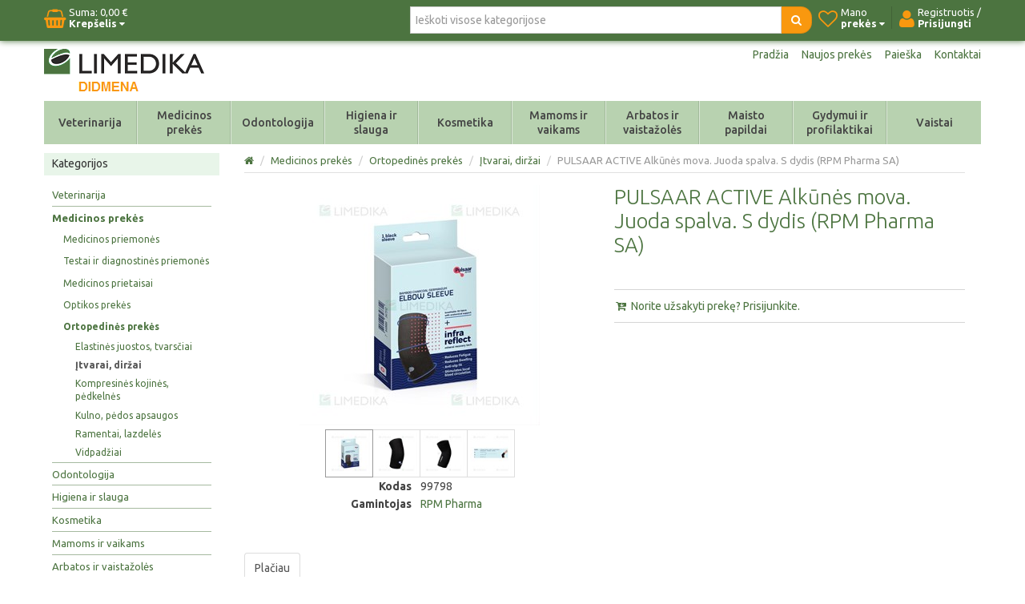

--- FILE ---
content_type: text/html; charset=utf-8
request_url: https://didmena.limedika.lt/pulsaar-active-alkunes-mova-juoda-spalva-s-dydis-rpm-pharma-sa
body_size: 30209
content:


<!DOCTYPE html>
<html lang="lt"
>
<head>
    <title>PULSAAR ACTIVE Alkūnės mova. Juoda spalva. S dydis (RPM Pharma SA). Limedika</title>
    <meta http-equiv="Content-type" content="text/html;charset=UTF-8" />
	<meta name="viewport" content="width=device-width, initial-scale=1.0">
    <meta name="description" content="" />
    <meta name="keywords" content="" />
    <meta name="generator" content="SmartStore.NET 2.5.0.0" />

    
    


<script>
    try {
        if (typeof navigator === 'undefined') navigator = {};
        html = document.documentElement;
        if (/Edge\/\d+/.test(navigator.userAgent)) { html.className += ' edge' }
        else if ('mozMatchesSelector' in html) { html.className += ' moz' }
        else if ('webkitMatchesSelector' in html) { html.className += ' wkit' };
        html.className += (this.top === this.window ? ' not-' : ' ') + 'framed';
    } catch (e) { }
</script>
<!--[if IE 9]><script>try{html.className+=' ie ie9 iepost8 iepre10'}catch(e){};navigator.isIE=9</script><![endif]-->
<!--[if gt IE 9]><script>try{html.className+=' ie ie10 iepost8'}catch(e){};navigator.isIE=10</script><![endif]-->
<!--[if !IE]>--><script>var ieMode = 0; try { if (document.documentMode) { ieMode = document.documentMode; html.className += ' ie iepost8 ie' + document.documentMode } else { html.className += ' not-ie' }; } catch (e) { }; navigator.isIE = ieMode</script><!-- <![endif]--> 

	
	<meta name="accept-language" content="lt-LT"/>
    <script>
    window.Res = {
        "Common.Notification": "&quot;Alert&quot;",
        "Products.Longdesc.More": "&quot;More&quot;",
        "Products.Longdesc.Less": "&quot;Less&quot;",
        "Jquery.Validate.Email": "&quot;Please enter a valid email address.&quot;",
        "Jquery.Validate.Required": "&quot;This field is required.&quot;",
        "Jquery.Validate.Remote": "&quot;Please fix this field.&quot;",
        "Jquery.Validate.Url": "&quot;Please enter a valid URL.&quot;",
        "Jquery.Validate.Date": "&quot;Please enter a valid date.&quot;",
        "Jquery.Validate.DateISO": "&quot;Please enter a valid date (ISO).&quot;",
        "Jquery.Validate.Number": "&quot;Please enter a valid number.&quot;",
        "Jquery.Validate.Digits": "&quot;Please enter only digits.&quot;",
        "Jquery.Validate.Creditcard": "&quot;Please enter a valid credit card number.&quot;",
        "Jquery.Validate.Equalto": "&quot;Please enter the same value again.&quot;",
        "Jquery.Validate.Maxlength": "&quot;Please enter no more than {0} characters.&quot;",
        "Jquery.Validate.Minlength": "&quot;Please enter at least {0} characters.&quot;",
        "Jquery.Validate.Rangelength": "&quot;Please enter a value between {0} and {1} characters long.&quot;",
        "Jquery.Validate.Range": "&quot;Please enter a value between {0} and {1}.&quot;",
        "Jquery.Validate.Max": "&quot;Please enter a value less than or equal to {0}.&quot;",
        "Jquery.Validate.Min": "&quot;Please enter a value greater than or equal to {0}.&quot;"
    }
</script>

    <link href="/bundles/css/gcax8ekvf8x9-uwznrg30h_bx4oght4msqpwsawuepe1-s2-talphalimedika?v=76Mb9l_WpLctuA6ofkJcYV0MfSrFpp32K6hJ6XikhPo1" rel="stylesheet"/>

<link href="/css/image-gallery?v=kbIfJ6mqlvC39yFuZ2JMsgI4dnTR4aNBBynOkER7ToI1" rel="stylesheet" type="text/css" />

    <script src="/bundles/js/gvlehlav6lresuzasaelzcrspvo4ekuu6hffqvo6gow1?v=pLhv9jltmwDm2KLvaf7Gt_cK0K7NAFHIrLlsmEJAs341"></script>

<script src="/Scripts/globalize/cultures/globalize.culture.lt-LT.js" type="text/javascript"></script>


    



	<link href="https://fonts.googleapis.com/css?family=Ubuntu:400,300,300italic,400italic,500,500italic,700,700italic&amp;subset=latin,latin-ext" rel="stylesheet" type="text/css" />


    <link rel="canonical" href="https://didmena.limedika.lt/pulsaar-active-alkunes-mova-juoda-spalva-s-dydis-rpm-pharma-sa" />

	
    
    
    
         <link rel="shortcut icon" href="/favicon.ico" />

	
    <!--Powered by SmartStore.net - http://www.smartstore.com-->
</head>
<body class="lyt-cols-2" id="">
    




<div id="page">

        <section id="header">
            
<div id="shopbar" class="clearfix">

    <div class="container">
       
            <!-- CART -->
            <div class="shopbar-tool pull-left" id="shopbar-cart">
                <a class="shopbar-button clearfix" data-target="shopbar-flyout-cart" href="/cart" data-summary-href='/ShoppingCart/ShoppingCartSummary'>
                    <figure class="shopbar-button-icon pull-left">
	                    <i class="fa fa-shopping-basket"></i>
                        <span class='label label-inverse hide' data-bind-to="TotalProducts">0</span>
                    </figure>
                    <span class="shopbar-button-label pull-left">
                        <span>Suma: <span data-bind-to="SubTotal">0,00 €</span></span><br />
                        <span style="font-weight: bold">Krepšelis <i class="fa fa-caret-down"></i></span>
                    </span>
                    <span class="sm-arrow"></span>
                </a>                
                <div class="shopbar-flyout" id="shopbar-flyout-cart" data-href='/ShoppingCart/FlyoutShoppingCart'>
                    
                </div>
            </div>



        <!-- ACCOUNT -->
        <div class="shopbar-tool pull-right loaded" id="shopbar-account">
			<a class='shopbar-button clearfix no-drop' data-target="shopbar-flyout-account" href="/login?ReturnUrl=%2Fpulsaar-active-alkunes-mova-juoda-spalva-s-dydis-rpm-pharma-sa" rel="nofollow">
				<figure class="shopbar-button-icon pull-left">
					<i class="fa fa-user"></i>
				</figure>
				<span class="shopbar-button-label pull-left">
						<span>Registruotis /</span><br />
						<span style="font-weight: bold">Prisijungti</span>
				</span>
				<span class="sm-arrow"></span>
			</a>

        </div>

        <!-- WISHLIST -->
            <div class="shopbar-divider"></div>
            <div class="shopbar-tool pull-right" id="shopbar-wishlist">
                <a class="shopbar-button clearfix" data-target="shopbar-flyout-wishlist" href="/wishlist" data-summary-href='/ShoppingCart/ShoppingCartSummary?isWishlist=True'>
                    <figure class="shopbar-button-icon pull-left">
						<i class="fa fa-heart-o"></i>
                        <span class='label label-inverse hide' data-bind-to="TotalProducts">0</span>
                    </figure>
                    <span class="shopbar-button-label pull-left">
                        <span>Mano</span><br />
                        <span style="font-weight: bold">prekės <i class="fa fa-caret-down"></i></span>
                    </span>
                    <span class="sm-arrow"></span>
                </a>                
                <div class="shopbar-flyout" id="shopbar-flyout-wishlist" data-href='/ShoppingCart/FlyoutWishlist'>
                    
                </div>
            </div>

        <!-- COMPARE -->

        <!-- SEARCH -->
        


<form action="/search" class="form-search pull-right" method="get">    <div class="input-append" style="position: relative">    
		<input type="text"
			   id="instantsearch"
			   placeholder="Ieškoti visose kategorijose"
			   data-minlength="3"
			   data-showthumbs="true"
			   data-url="/catalog/searchtermautocomplete"
			    autocomplete="off" name="q" />
        <button type="submit" class="btn btn-warning" title="Paieška">
			<i class="fa fa-search"></i>
		</button>
    </div>
</form>

    </div>
</div> 
            
<div id="logobar" class="container">

    <a href="/" class="brand">
            
            <img src='/Media/Thumbs/0007/0007949.png' 
                alt="UAB Limedika" 
                title="UAB Limedika"
                width="200"
                height="60" />
    </a>

    <nav id="nav-home" class="clearfix">
        
<ul class="pull-left">
    

    <li>
        <a href="/">
            Pradžia
        </a>
    </li>
            <li>
            <a href="/newproducts">
                Naujos prekės
            </a>
        </li>
    <li>
        <a href="/search">Paieška</a>
    </li>
		<li>
			<a href="/contactus">Kontaktai</a>
		</li>
    
</ul>



    </nav>

    <div class="regional-selectors">
        
        
    </div>
</div>
            

<div class="container">
    <div id='megamenu' class='navbar'>
        <div class="navbar-inner">
            <div class="container">
                <ul class="nav nav-smart shrinkable" style="margin-right: 0;">
                    
                    


                        <li class='dropdown cat_vet'>
                            <a href="/veterinarija" class="dropdown-toggle" data-target="#">
                                Veterinarija

                                    <i class="fa fa-caret-down chevron"></i>
                                                            </a>

<div class='dropdown-menu'><div class='dropdown-menu-inner clearfix'>    <ul class='drop-list'>
        <li class='drop-list-item dropdown-submenu'> 
            <a href="/veterinariniai-vaistai">Veterinariniai vaistai</a>
    <ul class='dropdown-menu'>
        <li> 
            <a href="/antibiotikai">Antibiotikai</a>
    <ul class='dropdown-menu'>
        <li> 
            <a href="/injekciniai-preparatai">Injekciniai preparatai</a>
        </li>
        <li> 
            <a href="/oraliniai-preparatai">Oraliniai preparatai</a>
        </li>
    </ul>
        </li>
        <li> 
            <a href="/hormoniniai-preparatai">Hormoniniai preparatai</a>
        </li>
        <li> 
            <a href="/medziagu-apykaitos-preparatai">Medžiagų apykaitos preparatai</a>
        </li>
        <li> 
            <a href="/preparatai-akims">Preparatai akims</a>
        </li>
        <li> 
            <a href="/preparatai-ausims">Preparatai ausims</a>
        </li>
        <li> 
            <a href="/priesuzdegiminiai-ir-hormoniniai-preparatai">Priešuždegiminiai preparatai</a>
        </li>
        <li> 
            <a href="/purskalai-zaizdoms">Purškalai žaizdoms</a>
        </li>
        <li> 
            <a href="/sirdziai-skirti-preparatai">Širdžiai skirti preparatai</a>
        </li>
        <li> 
            <a href="/homeopatiniai-preparatai">Homeopatiniai preparatai</a>
        </li>
        <li> 
            <a href="/antihistamininiai-preparatai">Antihistamininiai preparatai</a>
        </li>
        <li> 
            <a href="/antimastitiniai-preparatai">Antimastitiniai preparatai</a>
        </li>
        <li> 
            <a href="/ginekologiniai-preparatai">Ginekologiniai preparatai</a>
        </li>
        <li> 
            <a href="/antiparazitiniai-preparatai">Antiparazitiniai preparatai</a>
    <ul class='dropdown-menu'>
        <li> 
            <a href="/antihelmintiniai-preparatai">Antihelmintiniai preparatai</a>
        </li>
        <li> 
            <a href="/ektoparazitiniai-preparatai">Ektoparazitiniai preparatai</a>
        </li>
        <li> 
            <a href="/endoparazitiniai-preparatai">Endoparazitiniai preparatai</a>
        </li>
    </ul>
        </li>
    </ul>
        </li>
        <li class='drop-list-item dropdown-submenu'> 
            <a href="/tik-veterinarijos-gydytojams">Tik veterinarijos gydytojams</a>
    <ul class='dropdown-menu'>
        <li> 
            <a href="/vakcinos">Vakcinos</a>
    <ul class='dropdown-menu'>
        <li> 
            <a href="/vakcinos-katems">Vakcinos katėms</a>
        </li>
        <li> 
            <a href="/vakcinos-kitiems-gyvunams">Vakcinos kitiems gyvūnams</a>
        </li>
        <li> 
            <a href="/vakcinos-sunims">Vakcinos šunims</a>
        </li>
    </ul>
        </li>
        <li> 
            <a href="/anestetikai">Anestetikai, sedatyvai, opiatai</a>
        </li>
        <li> 
            <a href="/eutanazija">Eutanazija</a>
        </li>
    </ul>
        </li>
        <li class='drop-list-item dropdown-submenu'> 
            <a href="/veterinarines-priemones">Veterinarinės priemonės</a>
    <ul class='dropdown-menu'>
        <li> 
            <a href="/apykakles">Apykaklės</a>
        </li>
        <li> 
            <a href="/greitieji-testai">Greitieji testai</a>
        </li>
        <li> 
            <a href="/intraveniniai-kateteriai-ir-adatos">Intraveniniai kateteriai ir adatos</a>
        </li>
        <li> 
            <a href="/kitos-priemones-2">Kitos priemonės</a>
        </li>
        <li> 
            <a href="/mikrocipai">Mikročipai</a>
        </li>
        <li> 
            <a href="/slapimo-kateteriai">Šlapimo kateteriai</a>
        </li>
        <li> 
            <a href="/tvarsciai">Tvarsčiai</a>
        </li>
    </ul>
        </li>
        <li class='drop-list-item dropdown-submenu'> 
            <a href="/biocidai">Biocidai</a>
    <ul class='dropdown-menu'>
        <li> 
            <a href="/nuodai-grauzikams">Nuodai graužikams</a>
        </li>
        <li> 
            <a href="/insekticidai">Insekticidai</a>
        </li>
        <li> 
            <a href="/dezinfekcines-medziagos">Dezinfekcinės medžiagos</a>
        </li>
    </ul>
        </li>
        <li class='drop-list-item dropdown-submenu'> 
            <a href="/chirurgines-prekes">Chirurginės priemonės</a>
    <ul class='dropdown-menu'>
        <li> 
            <a href="/chirurginiai-siulai">Chirurginiai siūlai</a>
    <ul class='dropdown-menu'>
        <li> 
            <a href="/tirpus-chirurginiai-siulai">Tirpūs chirurginiai siūlai</a>
        </li>
        <li> 
            <a href="/netirpus-chirurginiai-siulai">Netirpūs chirurginiai siūlai</a>
        </li>
    </ul>
        </li>
        <li> 
            <a href="/endotrachejiniai-vamzdeliai">Endotrachėjiniai vamzdeliai</a>
        </li>
        <li> 
            <a href="/kitos-chirurgines-priemones">Kitos chirurginės priemonės</a>
        </li>
        <li> 
            <a href="/operaciniai-apklotai">Operaciniai apklotai</a>
        </li>
        <li> 
            <a href="/stapleriai-ir-zaizdu-klijai">Stapleriai ir žaizdų klijai</a>
        </li>
    </ul>
        </li>
        <li class='drop-list-item dropdown-submenu'> 
            <a href="/pasarai">Pašarai ir pašarų papildai</a>
    <ul class='dropdown-menu'>
        <li> 
            <a href="/sunims-ir-katems">Papildai šunims ir katėms</a>
        </li>
        <li> 
            <a href="/veterinarines-dietos">Veterinarinės dietos</a>
    <ul class='dropdown-menu'>
        <li> 
            <a href="/dietos-sunims">Dietos šunims</a>
        </li>
        <li> 
            <a href="/dietos-katems">Dietos katėms</a>
        </li>
    </ul>
        </li>
        <li> 
            <a href="/produkcijos-gyvunams">Papildai produkcijos gyvūnams</a>
        </li>
        <li> 
            <a href="/pasarai-sunims">Pašarai šunims</a>
    <ul class='dropdown-menu'>
        <li> 
            <a href="/sausas-pasaras-sunims">Sausas pašaras šunims</a>
        </li>
        <li> 
            <a href="/konservai-sunims">Konservai šunims</a>
        </li>
        <li> 
            <a href="/skanestai-sunims">Skanėstai šunims</a>
        </li>
    </ul>
        </li>
        <li> 
            <a href="/pasarai-katems">Pašarai katėms</a>
    <ul class='dropdown-menu'>
        <li> 
            <a href="/sausas-pasaras-katems">Sausas pašaras katėms</a>
        </li>
        <li> 
            <a href="/konservai-katems">Konservai katėms</a>
        </li>
        <li> 
            <a href="/skanestai-katems">Skanėstai katėms</a>
        </li>
    </ul>
        </li>
        <li> 
            <a href="/pasaru-papildai">Pašarų papildai</a>
    <ul class='dropdown-menu'>
        <li> 
            <a href="/zirgams">Žirgams</a>
        </li>
    </ul>
        </li>
    </ul>
        </li>
        <li class='drop-list-item dropdown-submenu'> 
            <a href="/zooprekes">Zooprekės</a>
    <ul class='dropdown-menu'>
        <li> 
            <a href="/tepalai">Tepalai</a>
        </li>
        <li> 
            <a href="/kitos-zooprekes">Kitos zooprekės</a>
        </li>
        <li> 
            <a href="/kraikas">Kraikas</a>
        </li>
        <li> 
            <a href="/prieziuros-priemones">Priežiūros priemonės</a>
        </li>
    </ul>
        </li>
    </ul>
</div></div>                                <div class="cat_menu item1">
      		                        



	<div class="cat_menu_panel">
  <div class="cat_menu_panel_inner">
    <div class="cat_menu_table">
      <div class="cat_menu_column1">
        <ul class="cat_menu_block">
          <li class="cat_menu_block_title"><a href="/veterinariniai-vaistai">Veterinariniai vaistai</a></li>
          <li class="cat_menu_block_level2"><i class="fa fa-angle-right"></i><a href="/antibiotikai">Antibiotikai</a></li>
          <li class="cat_menu_block_level3"><i class="fa fa-angle-right"></i><a href="/injekciniai-preparatai">Injekciniai preparatai</a></li>
          <li class="cat_menu_block_level3"><i class="fa fa-angle-right"></i><a href="/oraliniai-preparatai">Oraliniai preparatai</a></li>
          <li class="cat_menu_block_level2"><i class="fa fa-angle-right"></i><a href="/sirdziai-skirti-preparatai">&Scaron;irdžiai skirti preparatai</a></li>
          <li class="cat_menu_block_level2"><i class="fa fa-angle-right"></i><a href="/medziagu-apykaitos-preparatai">Medžiagų apykaitos preparatai</a></li>
          <li class="cat_menu_block_level2"><i class="fa fa-angle-right"></i><a href="/homeopatiniai-preparatai">Homeopatiniai preparatai</a></li>
          <li class="cat_menu_block_level2"><i class="fa fa-angle-right"></i><a href="/hormoniniai-preparatai">Hormoniniai preparatai</a></li>
          <li class="cat_menu_block_level2"><i class="fa fa-angle-right"></i><a href="/antimastitiniai-preparatai">Antimastitiniai preparatai</a></li>
          <li class="cat_menu_block_level2"><i class="fa fa-angle-right"></i><a href="/ginekologiniai-preparatai">Ginekologiniai preparatai</a></li>
          <li class="cat_menu_block_level2"><i class="fa fa-angle-right"></i><a href="/purskalai-zaizdoms">Pur&scaron;kalai žaizdoms</a></li>
          <li class="cat_menu_block_level2"><i class="fa fa-angle-right"></i><a href="/preparatai-ausims">Preparatai ausims</a></li>
          <li class="cat_menu_block_level2"><i class="fa fa-angle-right"></i><a href="/preparatai-akims">Preparatai akims</a></li>
          <li class="cat_menu_block_level2"><i class="fa fa-angle-right"></i><a href="/antiparazitiniai-preparatai">Antiparazitiniai preparatai</a></li>
          <li class="cat_menu_block_level3"><i class="fa fa-angle-right"></i><a href="/ektoparazitiniai-preparatai">Ektoparazitiniai preparatai</a></li>
          <li class="cat_menu_block_level3"><i class="fa fa-angle-right"></i><a href="/endoparazitiniai-preparatai">Endoparazitiniai preparatai</a></li>
        </ul>
      </div>
      <div class="cat_menu_column2">
        <ul class="cat_menu_block">
          <li class="cat_menu_block_title"><a href="/tik-veterinarijos-gydytojams">Tik veterinarijos gydytojams</a></li>
          <li class="cat_menu_block_level2"><i class="fa fa-angle-right"></i><a href="/vakcinos">Vakcinos</a></li>
          <li class="cat_menu_block_level3"><i class="fa fa-angle-right"></i><a href="/vakcinos-sunims">Vakcinos &scaron;unims</a></li>
          <li class="cat_menu_block_level3"><i class="fa fa-angle-right"></i><a href="/vakcinos-katems">Vakcinos katėms</a></li>
          <li class="cat_menu_block_level3"><i class="fa fa-angle-right"></i><a href="/vakcinos-kitiems-gyvunams">Vakcinos kitiems gyvūnams</a></li>
          <li class="cat_menu_block_level2"><i class="fa fa-angle-right"></i><a href="/anestetikai">Anestetikai, sedatyvai, opiatai</a></li>
          <li class="cat_menu_block_level2"><i class="fa fa-angle-right"></i><a href="/eutanazija">Eutanazija</a></li>
        </ul>
        <ul class="cat_menu_block sep">
          <li class="cat_menu_block_title"><a href="/chirurgines-prekes">Chirurginės priemonės</a></li>
          <li class="cat_menu_block_level2"><i class="fa fa-angle-right"></i><a href="/chirurginiai-siulai">Chirurginiai siūlai</a></li>
          <li class="cat_menu_block_level3"><i class="fa fa-angle-right"></i><a href="/tirpus-chirurginiai-siulai">Tirpūs chirurginiai siūlai</a></li>
          <li class="cat_menu_block_level3"><i class="fa fa-angle-right"></i><a href="/netirpus-chirurginiai-siulai">Netirpūs chirurginiai siūlai</a></li>
          <li class="cat_menu_block_level2"><i class="fa fa-angle-right"></i><a href="/stapleriai-ir-zaizdu-klijai">Stapleriai ir žaizdų klijai</a></li>
          <li class="cat_menu_block_level2"><i class="fa fa-angle-right"></i><a href="/endotrachejiniai-vamzdeliai">Endotrachėjiniai vamzdeliai</a></li>
          <li class="cat_menu_block_level2"><i class="fa fa-angle-right"></i><a href="/operaciniai-apklotai">Operaciniai apklotai</a></li>
          <li class="cat_menu_block_level2"><i class="fa fa-angle-right"></i><a href="/kitos-chirurgines-priemones">Kitos chirurginės priemonės</a></li>
        </ul>
      </div>
      <div class="cat_menu_column3">
        <ul class="cat_menu_block">
          <li class="cat_menu_block_title"><a href="/veterinarines-priemones">Veterinarinės priemonės</a></li>
          <li class="cat_menu_block_level2"><i class="fa fa-angle-right"></i><a href="/apykakles">Apykaklės</a></li>
          <li class="cat_menu_block_level2"><i class="fa fa-angle-right"></i><a href="/intraveniniai-kateteriai-ir-adatos">Intraveniniai kateteriai ir adatos</a></li>
          <li class="cat_menu_block_level2"><i class="fa fa-angle-right"></i><a href="/slapimo-kateteriai">&Scaron;lapimo kateteriai</a></li>
          <li class="cat_menu_block_level2"><i class="fa fa-angle-right"></i><a href="/tvarsciai">Tvarsčiai</a></li>
          <li class="cat_menu_block_level2"><i class="fa fa-angle-right"></i><a href="/mikrocipai">Mikročipai</a></li>
          <li class="cat_menu_block_level2"><i class="fa fa-angle-right"></i><a href="/greitieji-testai">Greitieji testai</a></li>
          <li class="cat_menu_block_level2"><i class="fa fa-angle-right"></i><a href="/kitos-priemones-2">Kitos priemonės</a></li>
        </ul>
        <ul class="cat_menu_block sep">
          <li class="cat_menu_block_title"><a href="/pasarai">Pa&scaron;arai ir pa&scaron;arų papildai</a></li>
          <li class="cat_menu_block_level2"><i class="fa fa-angle-right"></i><a href="/veterinarines-dietos">Veterinarinės dietos</a></li>
          <li class="cat_menu_block_level2"><i class="fa fa-angle-right"></i><a href="/pasarai-sunims">Pa&scaron;arai &scaron;unims</a></li>
          <li class="cat_menu_block_level2"><i class="fa fa-angle-right"></i><a href="/pasarai-katems">Pa&scaron;arai katėms</a></li>
          <li class="cat_menu_block_level2"><i class="fa fa-angle-right"></i><a href="/sunims-ir-katems">Papildai &scaron;unims ir katėms</a></li>
          <li class="cat_menu_block_level2"><i class="fa fa-angle-right"></i><a href="/produkcijos-gyvunams">Papildai produkcijos gyvūnams</a></li>
        </ul>
      </div>
      <div class="cat_menu_column4" style="z-index:0; right:40px;">
        <ul class="cat_menu_block">
          <li class="cat_menu_block_title"><a href="/biocidai">Biocidai</a></li>
          <li class="cat_menu_block_level2"><i class="fa fa-angle-right"></i><a href="/nuodai-grauzikams">Nuodai graužikams</a></li>
          <li class="cat_menu_block_level2"><i class="fa fa-angle-right"></i><a href="/insekticidai">Insekticidai</a></li>
          <li class="cat_menu_block_level2"><i class="fa fa-angle-right"></i><a href="/dezinfekcines-medziagos">Dezinfekcinės medziagos</a></li>
        </ul>
        <ul class="cat_menu_block sep">
          <li class="cat_menu_block_title"><a href="/zooprekes">Zooprekės</a></li>
          <li class="cat_menu_block_level2"><i class="fa fa-angle-right"></i><a href="/tepalai">Tepalai</a></li>
          <li class="cat_menu_block_level2"><i class="fa fa-angle-right"></i><a href="/kraikas">Kraikas</a></li>
          <li class="cat_menu_block_level2"><i class="fa fa-angle-right"></i><a href="/prieziuros-priemones">Priežiūros priemonės</a></li>
        </ul>
      </div>
    </div>
    <div class="cat_menu_mnfblock">
      <div class="cat_menu_mnfblock_item first" style="width:11%;"><a href="/vet-agro"><img alt="" src="/Media/Uploaded/mnf/logo_vetagro.png" /></a>
      </div>
      <div class="cat_menu_mnfblock_item" style="width:12%;"><a href="/brand/vetsuture"><img alt="" src="/Media/Uploaded/brand/logo_vetsuture.png" /></a>
      </div>
      <div class="cat_menu_mnfblock_item" style="width:11%;"><a href="/chrysamed"><img alt="" src="/Media/Uploaded/mnf/logo_chrysamed.png" /></a>
      </div>
      <div class="cat_menu_mnfblock_item" style="width:10%;"><a href="/huvepharma"><img alt="" src="/Media/Uploaded/mnf/logo_huvepharma.png" /></a>
      </div>
      <div class="cat_menu_mnfblock_item" style="width:5%;"><a href="/tav-veterinaria-sl"><img alt="" src="/Media/Uploaded/mnf/logo_tavet.png" /></a>
      </div>
      <div class="cat_menu_mnfblock_item" style="width:7%;"><a href="/tanin"><img alt="" src="/Media/Uploaded/mnf/logo_tanin.png" /></a>
      </div>
      <div class="cat_menu_mnfblock_item" style="width:11%;"><a href="/unichem"><img alt="" src="/Media/Uploaded/mnf/logo_unichem.png" /></a>
      </div>
      <div class="cat_menu_mnfblock_item" style="width:10%;"><a href="/richter-pharma"><img alt="" src="/Media/Uploaded/mnf/logo_richterpharma.png" /></a>
      </div>
      <div class="cat_menu_mnfblock_item" style="width:7%;"><a href="/elanco-animal-health"><img alt="" src="/Media/Uploaded/mnf/logo_elanco.png" /></a>
      </div>
    </div>
  </div>
</div>


                                </div>

                        </li>
                            <li class="divider-vertical"></li>
                        <li class='dropdown expanded cat_medprekes'>
                            <a href="/medicinos-prekes" class="dropdown-toggle" data-target="#">
                                Medicinos prekės

                                    <i class="fa fa-caret-down chevron"></i>
                                                            </a>

<div class='dropdown-menu'><div class='dropdown-menu-inner clearfix'>    <ul class='drop-list'>
        <li class='drop-list-item dropdown-submenu'> 
            <a href="/medicinos-priemones">Medicinos priemonės</a>
    <ul class='dropdown-menu'>
        <li> 
            <a href="/adatos">Adatos</a>
        </li>
        <li> 
            <a href="/apklotai">Apklotai</a>
        </li>
        <li> 
            <a href="/apranga">Apranga</a>
        </li>
        <li> 
            <a href="/dezinfekcines-priemones">Dezinfekcinės priemonės</a>
        </li>
        <li> 
            <a href="/indeliai-tyrimams">Indeliai tyrimams</a>
        </li>
        <li> 
            <a href="/irankiai-operaciniai-rinkiniai">Įrankiai, operaciniai rinkiniai</a>
        </li>
        <li> 
            <a href="/kateteriai-zondai">Kateteriai, zondai</a>
        </li>
        <li> 
            <a href="/pirmosios-pagalbos-vaistineles">Pirmosios pagalbos vaistinėlės</a>
        </li>
        <li> 
            <a href="/pirstines-antpirsciai">Pirštinės, antpirščiai</a>
        </li>
        <li> 
            <a href="/pleistrai">Pleistrai</a>
        </li>
        <li> 
            <a href="/siulai">Siūlai</a>
        </li>
        <li> 
            <a href="/sildykles-saldykles">Šildyklės, šaldyklės</a>
        </li>
        <li> 
            <a href="/svirkstai">Švirkštai</a>
        </li>
        <li> 
            <a href="/svirkstynes-pipetes">Švirkštynės, pipetės</a>
        </li>
        <li> 
            <a href="/tvarsliava">Tvarsliava</a>
        </li>
        <li> 
            <a href="/vatos-produktai">Vatos produktai</a>
        </li>
        <li> 
            <a href="/kitos-priemones">Kitos priemonės</a>
        </li>
    </ul>
        </li>
        <li class='drop-list-item dropdown-submenu'> 
            <a href="/testai-ir-diagnostines-priemones">Testai ir diagnostinės priemonės</a>
    <ul class='dropdown-menu'>
        <li> 
            <a href="/cukriniam-diabetui">Cukriniam diabetui</a>
        </li>
        <li> 
            <a href="/narkotiniu-medziagu-testai">Narkotinių medžiagų testai</a>
        </li>
        <li> 
            <a href="/nestumo-testai">Nėštumo testai</a>
        </li>
        <li> 
            <a href="/ovuliacijos-testai">Ovuliacijos testai</a>
        </li>
        <li> 
            <a href="/testai-ligoms-nustatyti">Testai ligoms nustatyti</a>
        </li>
        <li> 
            <a href="/kiti-testai">Kiti testai</a>
        </li>
    </ul>
        </li>
        <li class='drop-list-item dropdown-submenu'> 
            <a href="/medicinos-prietaisai">Medicinos prietaisai</a>
    <ul class='dropdown-menu'>
        <li> 
            <a href="/inhaliatoriai">Inhaliatoriai</a>
        </li>
        <li> 
            <a href="/kraujospudzio-matuokliai">Kraujospūdžio matuokliai</a>
        </li>
        <li> 
            <a href="/termometrai">Termometrai</a>
        </li>
        <li> 
            <a href="/zingsniamaciai">Žingsniamačiai</a>
        </li>
        <li> 
            <a href="/kiti-prietaisai">Kiti prietaisai</a>
        </li>
    </ul>
        </li>
        <li class='drop-list-item dropdown-submenu'> 
            <a href="/optikos-prekes">Optikos prekės</a>
    <ul class='dropdown-menu'>
        <li> 
            <a href="/kontaktiniai-lesiai">Kontaktiniai lęšiai</a>
        </li>
        <li> 
            <a href="/kontaktiniu-lesiu-skysciai">Kontaktinių lęšių skysčiai</a>
        </li>
    </ul>
        </li>
        <li class='drop-list-item dropdown-submenu expanded'> 
            <a href="/ortopedines-prekes">Ortopedinės prekės</a>
    <ul class='dropdown-menu'>
        <li> 
            <a href="/elastines-juostos-tvarsciai">Elastinės juostos, tvarsčiai</a>
        </li>
        <li class='selected'> 
            <a href="/itvarai-dirzai">Įtvarai, diržai</a>
        </li>
        <li> 
            <a href="/kompresines-kojines-pedkelnes">Kompresinės kojinės, pėdkelnės</a>
        </li>
        <li> 
            <a href="/kulno-pedos-apsaugos">Kulno, pėdos apsaugos</a>
        </li>
        <li> 
            <a href="/ramentai-lazdeles">Ramentai, lazdelės</a>
        </li>
        <li> 
            <a href="/vidpadziai">Vidpadžiai</a>
        </li>
    </ul>
        </li>
    </ul>
</div></div>                                <div class="cat_menu item2">
      		                        



	<div class="cat_menu_panel">
  <div class="cat_menu_panel_inner">
    <div class="cat_menu_table">
      <div class="cat_menu_column1">
        <ul class="cat_menu_block">
          <li class="cat_menu_block_title"><a href="/medicinos-priemones">Medicinos priemonės</a></li>
          <li class="cat_menu_block_level2"><i class="fa fa-angle-right"></i><a href="/adatos">Adatos</a></li>
          <li class="cat_menu_block_level2"><i class="fa fa-angle-right"></i><a href="/apklotai">Apklotai</a></li>
          <li class="cat_menu_block_level2"><i class="fa fa-angle-right"></i><a href="/apranga">Apranga</a></li>
          <li class="cat_menu_block_level2"><i class="fa fa-angle-right"></i><a href="/dezinfekcines-priemones">Dezinfekcinės priemonės</a></li>
          <li class="cat_menu_block_level2"><i class="fa fa-angle-right"></i><a href="/indeliai-tyrimams">Indeliai tyrimams</a></li>
          <li class="cat_menu_block_level2"><i class="fa fa-angle-right"></i><a href="/irankiai-operaciniai-rinkiniai">Įrankiai, operaciniai rinkiniai</a></li>
          <li class="cat_menu_block_level2"><i class="fa fa-angle-right"></i><a href="/kateteriai-zondai">Kateteriai, zondai</a></li>
          <li class="cat_menu_block_level2"><i class="fa fa-angle-right"></i><a href="/pirmosios-pagalbos-vaistineles">Pirmosios pagalbos vaistinėlės</a></li>
          <li class="cat_menu_block_level2"><i class="fa fa-angle-right"></i><a href="/pirstines-antpirsciai">Pir&scaron;tinės, antpir&scaron;čiai</a></li>
          <li class="cat_menu_block_level2"><i class="fa fa-angle-right"></i><a href="/pleistrai">Pleistrai</a></li>
          <li class="cat_menu_block_level2"><i class="fa fa-angle-right"></i><a href="/siulai">Siūlai</a></li>
          <li class="cat_menu_block_level2"><i class="fa fa-angle-right"></i><a href="/sildykles-saldykles">&Scaron;ildyklės, &scaron;aldyklės</a></li>
          <li class="cat_menu_block_level2"><i class="fa fa-angle-right"></i><a href="/svirkstai">&Scaron;virk&scaron;tai</a></li>
          <li class="cat_menu_block_level2"><i class="fa fa-angle-right"></i><a href="/svirkstynes-pipetes">&Scaron;virk&scaron;tynės, pipetės</a></li>
          <li class="cat_menu_block_level2"><i class="fa fa-angle-right"></i><a href="/tvarsliava">Tvarsliava</a></li>
          <li class="cat_menu_block_level2"><i class="fa fa-angle-right"></i><a href="/vatos-produktai">Vatos produktai</a></li>
          <li class="cat_menu_block_level2"><i class="fa fa-angle-right"></i><a href="/kitos-priemones">Kitos priemonės</a></li>
        </ul>
      </div>
      <div class="cat_menu_column2">
        <ul class="cat_menu_block">
          <li class="cat_menu_block_title"><a href="/testai-ir-diagnostines-priemones">Testai ir diagnostinės priemonės</a></li>
          <li class="cat_menu_block_level2"><i class="fa fa-angle-right"></i><a href="/cukriniam-diabetui">Cukriniam diabetui</a></li>
          <li class="cat_menu_block_level2"><i class="fa fa-angle-right"></i><a href="/Narkotiniu-medziagu-testai">Narkotinių medžiagų testai</a></li>
          <li class="cat_menu_block_level2"><i class="fa fa-angle-right"></i><a href="/nestumo-testai">Nė&scaron;tumo testai</a></li>
          <li class="cat_menu_block_level2"><i class="fa fa-angle-right"></i><a href="/ovuliacijos-testai">Ovuliacijos testai</a></li>
          <li class="cat_menu_block_level2"><i class="fa fa-angle-right"></i><a href="/testai-ligoms-nustatyti">Testai ligoms nustatyti</a></li>
          <li class="cat_menu_block_level2"><i class="fa fa-angle-right"></i><a href="/kiti-testai">Kiti testai</a></li>
        </ul>
        <ul class="cat_menu_block sep">
          <li class="cat_menu_block_title"><a href="/medicinos-prietaisai">Medicinos prietaisai</a></li>
          <li class="cat_menu_block_level2"><i class="fa fa-angle-right"></i><a href="/inhaliatoriai">Inhaliatoriai</a></li>
          <li class="cat_menu_block_level2"><i class="fa fa-angle-right"></i><a href="/kraujospudzio-matuokliai">Kraujospūdžio matuokliai</a></li>
          <li class="cat_menu_block_level2"><i class="fa fa-angle-right"></i><a href="/termometrai">Termometrai</a></li>
          <li class="cat_menu_block_level2"><i class="fa fa-angle-right"></i><a href="/zingsniamaciai">Žingsniamačiai</a></li>
          <li class="cat_menu_block_level2"><i class="fa fa-angle-right"></i><a href="/kiti-prietaisai">Kiti prietaisai</a></li>
        </ul>
      </div>
      <div class="cat_menu_column3">
        <ul class="cat_menu_block">
          <li class="cat_menu_block_title"><a href="/optikos-prekes">Optikos prekės</a></li>
          <li class="cat_menu_block_level2"><i class="fa fa-angle-right"></i><a href="/kontaktiniai-lesiai">Kontaktiniai lę&scaron;iai</a></li>
          <li class="cat_menu_block_level2"><i class="fa fa-angle-right"></i><a href="/kontaktiniu-lesiu-skysciai">Kontaktinių lę&scaron;ių skysčiai</a></li>
        </ul>
        <ul class="cat_menu_block sep">
          <li class="cat_menu_block_title"><a href="/ortopedines-prekes">Ortopedinės prekės</a></li>
          <li class="cat_menu_block_level2"><i class="fa fa-angle-right"></i><a href="/elastines-juostos-tvarsciai">Elastinės juostos, tvarsčiai</a></li>
          <li class="cat_menu_block_level2"><i class="fa fa-angle-right"></i><a href="/itvarai-dirzai">Įtvarai, diržai</a></li>
          <li class="cat_menu_block_level2"><i class="fa fa-angle-right"></i><a href="/kompresines-kojines-pedkelnes">Kompresinės kojinės, pėdkelnės</a></li>
          <li class="cat_menu_block_level2"><i class="fa fa-angle-right"></i><a href="/kulno-pedos-apsaugos">Kulno, pėdos apsaugos</a></li>
          <li class="cat_menu_block_level2"><i class="fa fa-angle-right"></i><a href="/ramentai-lazdeles">Ramentai, lazdelės</a></li>
          <li class="cat_menu_block_level2"><i class="fa fa-angle-right"></i><a href="/vidpadziai">Vidpadžiai</a></li>
        </ul>
      </div>
      <div class="cat_menu_column4"><img alt="" src="/Media/Uploaded/banner_medprekes.jpg" style="width: 270px; height: 360px;" />
      </div>
    </div>
    <div class="cat_menu_mnfblock">
      <div class="cat_menu_mnfblock_item first" style="width: 12%;"><a href="/molnlycke"><img alt="" src="/Media/Uploaded/mnf/logo_molnlycke.png" /></a>
      </div>
      <div class="cat_menu_mnfblock_item" style="width:10%;"><a href="/medrull-estija"><img alt="" src="/Media/Uploaded/mnf/logo_medrull.png" /></a>
      </div>
      <div class="cat_menu_mnfblock_item" style="width:7%;"><a href="/urgo"><img alt="" src="/Media/Uploaded/mnf/logo_urgo.png" /></a>
      </div>
      <div class="cat_menu_mnfblock_item" style="width:6%;"><a href="/roche-diagnostics"><img alt="" src="/Media/Uploaded/mnf/logo_roche.png" /></a>
      </div>
      <div class="cat_menu_mnfblock_item" style="width:10%;"><a href="/microlife"><img alt="" src="/Media/Uploaded/mnf/logo_microlife.png" /></a>
      </div>
      <div class="cat_menu_mnfblock_item" style="width:10%;"><a href="/omron-japonija"><img alt="" src="/Media/Uploaded/mnf/logo_omron.png" /></a>
      </div>
      <div class="cat_menu_mnfblock_item" style="width:12%;"><a href="/coopervision"><img alt="" src="/Media/Uploaded/mnf/logo_coopervision.png" /></a>
      </div>
      <div class="cat_menu_mnfblock_item" style="width:12%;"><a href="/lauma"><img alt="" src="/Media/Uploaded/mnf/logo_lauma.png" /></a>
      </div>
    </div>
  </div>
</div>


                                </div>

                        </li>
                            <li class="divider-vertical"></li>
                        <li class='dropdown cat_odont'>
                            <a href="/odontologija" class="dropdown-toggle" data-target="#">
                                Odontologija

                                    <i class="fa fa-caret-down chevron"></i>
                                                            </a>

<div class='dropdown-menu'><div class='dropdown-menu-inner clearfix'>    <ul class='drop-list'>
        <li class='drop-list-item dropdown-submenu'> 
            <a href="/endodontija">Endodontija</a>
    <ul class='dropdown-menu'>
        <li> 
            <a href="/balinimo-priemones">Balinimo priemonės</a>
        </li>
        <li> 
            <a href="/esdinimo-rugstys">Ėsdinimo rūgštys</a>
        </li>
        <li> 
            <a href="/kaisciai">Kaiščiai</a>
        </li>
        <li> 
            <a href="/retrakciniai-siulai">Retrakciniai siūlai</a>
        </li>
        <li> 
            <a href="/saknies-kanalo-gydymui">Šaknies kanalo gydymui</a>
        </li>
        <li> 
            <a href="/saknies-kanalo-platinimui">Šaknies kanalo platinimui</a>
        </li>
        <li> 
            <a href="/saknies-kanalo-praplovimui-paruosimui-gydyti">Šaknies kanalo praplovimui, paruošimui gydyti</a>
        </li>
        <li> 
            <a href="/saknies-kanalo-uzpildai">Šaknies kanalo užpildai</a>
        </li>
    </ul>
        </li>
        <li class='drop-list-item dropdown-submenu'> 
            <a href="/graztai">Grąžtai</a>
    <ul class='dropdown-menu'>
        <li> 
            <a href="/borai">Borai</a>
    <ul class='dropdown-menu'>
        <li> 
            <a href="/boras-cirkoniui">Boras cirkoniui</a>
        </li>
        <li> 
            <a href="/boras-kietmetalio">Boras kietmetalio</a>
        </li>
        <li> 
            <a href="/boras-chirurginis">Boras chirurginis</a>
        </li>
        <li> 
            <a href="/boras-deimantinis">Boras deimantinis</a>
        </li>
        <li> 
            <a href="/boras-keramikinis">Boras keramikinis</a>
        </li>
    </ul>
        </li>
        <li> 
            <a href="/diskai">Diskai</a>
        </li>
        <li> 
            <a href="/frezos">Frezos</a>
        </li>
        <li> 
            <a href="/mandreles">Mandrelės</a>
        </li>
        <li> 
            <a href="/polirai">Polirai</a>
        </li>
        <li> 
            <a href="/sepeteliai">Šepetėliai</a>
        </li>
        <li> 
            <a href="/arkanzaso-akmeneliai">Arkanzaso akmenėliai</a>
        </li>
    </ul>
        </li>
        <li class='drop-list-item dropdown-submenu'> 
            <a href="/medziagos-protezavimui">Medžiagos protezavimui</a>
    <ul class='dropdown-menu'>
        <li> 
            <a href="/atspaudines-mases">Atspaudinės masės</a>
        </li>
        <li> 
            <a href="/saukstai">Šaukštai</a>
        </li>
    </ul>
        </li>
        <li class='drop-list-item dropdown-submenu'> 
            <a href="/slifavimo-ir-poliravimo-priemones">Šlifavimo ir poliravimo priemonės</a>
    <ul class='dropdown-menu'>
        <li> 
            <a href="/pastos-poliravimui">Pastos poliravimui</a>
        </li>
        <li> 
            <a href="/sepetukai-poliravimui">Šepetukai poliravimui</a>
        </li>
    </ul>
        </li>
        <li class='drop-list-item'> 
            <a href="/sviesoje-kietejantys-kompozitai">Šviesoje kietėjantys kompozitai</a>
        </li>
        <li class='drop-list-item dropdown-submenu'> 
            <a href="/vienkartines-priemones">Vienkartinės priemonės</a>
    <ul class='dropdown-menu'>
        <li> 
            <a href="/apklotai-serveteles">Apklotai, servetėlės</a>
        </li>
        <li> 
            <a href="/pirstines">Pirštinės</a>
        </li>
        <li> 
            <a href="/pagalbines-priemones">Pagalbinės priemonės</a>
        </li>
    </ul>
        </li>
    </ul>
</div></div>                                <div class="cat_menu item3">
      		                        



	<div class="cat_menu_panel">
  <div class="cat_menu_panel_inner">
    <div class="cat_menu_table">
      <div class="cat_menu_column1">
        <ul class="cat_menu_block">
          <li class="cat_menu_block_title"><a href="/endodontija">Endodontija</a></li>
          <li class="cat_menu_block_level2"><i class="fa fa-angle-right"></i><a href="/balinimo-priemones">Balinimo priemonės</a></li>
          <li class="cat_menu_block_level2"><i class="fa fa-angle-right"></i><a href="/esdinimo-rugstys">Ėsdinimo rūg&scaron;tys</a></li>
          <li class="cat_menu_block_level2"><i class="fa fa-angle-right"></i><a href="/kaisciai">Kai&scaron;čiai</a></li>
          <li class="cat_menu_block_level2"><i class="fa fa-angle-right"></i><a href="/retrakciniai-siulai">Retrakciniai siūlai</a></li>
          <li class="cat_menu_block_level2"><i class="fa fa-angle-right"></i><a href="/saknies-kanalo-gydymui">&Scaron;aknies kanalo gydymui</a></li>
          <li class="cat_menu_block_level2"><i class="fa fa-angle-right"></i><a href="/saknies-kanalo-platinimui">&Scaron;aknies kanalo platinimui</a></li>
          <li class="cat_menu_block_level2"><i class="fa fa-angle-right"></i><a href="/saknies-kanalo-praplovimui-paruosimui-gydyti">&Scaron;aknies kanalo praplovimui, paruo&scaron;imui gydyti</a></li>
          <li class="cat_menu_block_level2"><i class="fa fa-angle-right"></i><a href="/saknies-kanalo-uzpildai">&Scaron;aknies kanalo užpildai</a></li>
        </ul>
        <ul class="cat_menu_block sep">
          <li class="cat_menu_block_title"><a href="/medziagos-protezavimui">Medžiagos protezavimui</a></li>
          <li class="cat_menu_block_level2"><i class="fa fa-angle-right"></i><a href="/atspaudines-mases">Atspaudinės masės</a></li>
          <li class="cat_menu_block_level2"><i class="fa fa-angle-right"></i><a href="/saukstai">&Scaron;auk&scaron;tai</a></li>
        </ul>
      </div>
      <div class="cat_menu_column2">
        <ul class="cat_menu_block">
          <li class="cat_menu_block_title"><a href="/slifavimo-ir-poliravimo-priemones">&Scaron;lifavimo ir poliravimo priemonės</a></li>
          <li class="cat_menu_block_level2"><i class="fa fa-angle-right"></i><a href="/pastos-poliravimui">Pastos poliravimui</a></li>
          <li class="cat_menu_block_level2"><i class="fa fa-angle-right"></i><a href="/sepetukai-poliravimui">&Scaron;epetukai poliravimui</a></li>
        </ul>
        <ul class="cat_menu_block sep">
          <li class="cat_menu_block_title"><a href="/sviesoje-kietejantys-kompozitai">&Scaron;viesoje kietėjantys kompozitai</a></li>
        </ul>
        <ul class="cat_menu_block sep">
          <li class="cat_menu_block_title"><a href="/vienkartines-priemones">Vienkartinės priemonės</a></li>
          <li class="cat_menu_block_level2"><i class="fa fa-angle-right"></i><a href="/apklotai-serveteles">Apklotai, servetėlės</a></li>
          <li class="cat_menu_block_level2"><i class="fa fa-angle-right"></i><a href="/pirstines">Pir&scaron;tinės</a></li>
          <li class="cat_menu_block_level2"><i class="fa fa-angle-right"></i><a href="/pagalbines-priemones">Pagalbinės priemonės</a></li>
        </ul>
      </div>
      <div class="cat_menu_column3">
        <ul class="cat_menu_block">
          <li class="cat_menu_block_title"><a href="/graztai">Grąžtai</a></li>
          <li class="cat_menu_block_level2"><i class="fa fa-angle-right"></i><a href="/borai">Borai</a></li>
          <li class="cat_menu_block_level3"><i class="fa fa-angle-right"></i><a href="/boras-cirkoniui">Boras cirkoniui</a></li>
          <li class="cat_menu_block_level3"><i class="fa fa-angle-right"></i><a href="/boras-kietmetalio">Boras kietmetalio</a></li>
          <li class="cat_menu_block_level3"><i class="fa fa-angle-right"></i><a href="/boras-chirurginis">Boras chirurginis</a></li>
          <li class="cat_menu_block_level3"><i class="fa fa-angle-right"></i><a href="/boras-deimantinis">Boras deimantinis</a></li>
          <li class="cat_menu_block_level3"><i class="fa fa-angle-right"></i><a href="/boras-keramikinis">Boras keramikinis</a></li>
          <li class="cat_menu_block_level2"><i class="fa fa-angle-right"></i><a href="/diskai">Diskai</a></li>
          <li class="cat_menu_block_level2"><i class="fa fa-angle-right"></i><a href="/frezos">Frezos</a></li>
          <li class="cat_menu_block_level2"><i class="fa fa-angle-right"></i><a href="/mandreles">Mandrelės</a></li>
          <li class="cat_menu_block_level2"><i class="fa fa-angle-right"></i><a href="/polirai">Polirai</a></li>
          <li class="cat_menu_block_level2"><i class="fa fa-angle-right"></i><a href="/sepeteliai">&Scaron;epetėliai</a></li>
          <li class="cat_menu_block_level2"><i class="fa fa-angle-right"></i><a href="/arkanzaso-akmeneliai">Arkanzaso akmenėliai</a></li>
        </ul>
      </div>
      <div class="cat_menu_column4"><img alt="" src="/Media/Uploaded/banner_odont.jpg" style="width: 270px; height: 360px;" />
      </div>
    </div>
    <div class="cat_menu_mnfblock">
      <div class="cat_menu_mnfblock_item" style="width:10%;padding-left:1%"><a href="/dentsply"><img alt="" src="/Media/Uploaded/mnf/logo_dentsply.png" /></a>
      </div>
      <div class="cat_menu_mnfblock_item" style="width:12%;padding-left:4%;"><a href="/gc"><img alt="" src="/Media/Uploaded/mnf/logo_gc.png" /></a>
      </div>
      <div class="cat_menu_mnfblock_item" style="width:11%;padding-left:4%;"><a href="/akzenta"><img alt="" src="/Media/Uploaded/mnf/logo_akzenta.png" /></a>
      </div>
      <div class="cat_menu_mnfblock_item" style="width:9%;padding-left:4%;"><a href="/alfred-becht-gmbh"><img alt="" src="/Media/Uploaded/mnf/logo_becht.png" /></a>
      </div>
      <div class="cat_menu_mnfblock_item" style="width:14%;padding-left:4%;"><a href="/heraeus-kulzer"><img alt="" src="/Media/Uploaded/mnf/logo_kulzer.png" /></a>
      </div>
      <div class="cat_menu_mnfblock_item" style="width:13%;padding-left:4%;"><a href="/vannini-dental-industry-srl"><img alt="" src="/Media/Uploaded/mnf/logo_vannini.png" /></a>
      </div>
      <div class="cat_menu_mnfblock_item" style="width:7%;padding-left:3%;"><a href="/septodont-prancuzija"><img alt="" src="/Media/Uploaded/mnf/logo_septodont.png" style="margin-left:auto;margin-right:auto;display:block;" /></a>
      </div>
    </div>
  </div>
</div>


                                </div>

                        </li>
                            <li class="divider-vertical"></li>
                        <li class='dropdown cat_higiena'>
                            <a href="/higiena-ir-slauga" class="dropdown-toggle" data-target="#">
                                Higiena ir slauga

                                    <i class="fa fa-caret-down chevron"></i>
                                                            </a>

<div class='dropdown-menu'><div class='dropdown-menu-inner clearfix'>    <ul class='drop-list'>
        <li class='drop-list-item dropdown-submenu'> 
            <a href="/burnos-higiena">Burnos higiena</a>
    <ul class='dropdown-menu'>
        <li> 
            <a href="/burnos-gaivikliai">Burnos gaivikliai</a>
        </li>
        <li> 
            <a href="/dantu-prieziura">Dantų priežiūra</a>
    <ul class='dropdown-menu'>
        <li> 
            <a href="/dantu-krapstukai">Dantų krapštukai</a>
        </li>
        <li> 
            <a href="/dantu-pastos">Dantų pastos</a>
        </li>
        <li> 
            <a href="/dantu-pastos-vaikams">Dantų pastos vaikams</a>
        </li>
        <li> 
            <a href="/dantu-sepeteliai">Dantų šepetėliai</a>
        </li>
        <li> 
            <a href="/dantu-sepeteliai-vaikams">Dantų šepetėliai vaikams</a>
        </li>
        <li> 
            <a href="/elektriniai-dantu-sepeteliai">Elektriniai dantų šepetėliai</a>
        </li>
        <li> 
            <a href="/tarpdanciu-siulai">Tarpdančių siūlai</a>
        </li>
        <li> 
            <a href="/tarpdanciu-sepeteliai">Tarpdančių šepetėliai</a>
        </li>
    </ul>
        </li>
        <li> 
            <a href="/liezuvio-valikliai">Liežuvio valikliai</a>
        </li>
        <li> 
            <a href="/protezu-prieziura">Protezų priežiūra</a>
        </li>
        <li> 
            <a href="/skalavimo-skysciai">Skalavimo skysčiai</a>
        </li>
    </ul>
        </li>
        <li class='drop-list-item dropdown-submenu'> 
            <a href="/intymi-higiena">Intymi higiena</a>
    <ul class='dropdown-menu'>
        <li> 
            <a href="/intymios-higienos-prausikliai">Intymios higienos prausikliai</a>
        </li>
        <li> 
            <a href="/intymios-higienos-serveteles">Intymios higienos servetėlės</a>
        </li>
        <li> 
            <a href="/iklotai">Įklotai</a>
        </li>
        <li> 
            <a href="/paketai">Paketai</a>
        </li>
        <li> 
            <a href="/tamponai">Tamponai</a>
        </li>
        <li> 
            <a href="/vaginalines-priemones">Vaginalinės priemonės</a>
        </li>
    </ul>
        </li>
        <li class='drop-list-item dropdown-submenu'> 
            <a href="/asmens-higiena">Asmens higiena</a>
    <ul class='dropdown-menu'>
        <li> 
            <a href="/ausu-krapstukai">Ausų krapštukai</a>
        </li>
        <li> 
            <a href="/kudikiu-prieziurai">Kūdikių priežiūrai</a>
    <ul class='dropdown-menu'>
        <li> 
            <a href="/dregnos-serveteles-kudikiams">Drėgnos servetėlės kūdikiams</a>
        </li>
        <li> 
            <a href="/sauskelnes-kudikiams">Sauskelnės kūdikiams</a>
        </li>
    </ul>
        </li>
        <li> 
            <a href="/nosines-ir-serveteles">Nosinės ir servetėlės</a>
        </li>
        <li> 
            <a href="/popieriniai-ranksluosciai">Popieriniai rankšluosčiai</a>
        </li>
        <li> 
            <a href="/tualetinis-popierius">Tualetinis popierius</a>
        </li>
        <li> 
            <a href="/vatos-diskeliai">Vatos diskeliai</a>
        </li>
    </ul>
        </li>
        <li class='drop-list-item dropdown-submenu'> 
            <a href="/slaugos-priemones">Slaugos priemonės</a>
    <ul class='dropdown-menu'>
        <li> 
            <a href="/basonai-slapimo-surinkejai">Basonai, šlapimo surinkėjai</a>
        </li>
        <li> 
            <a href="/ismatu-rinktuvai-maiseliai">Išmatų rinktuvai, maišeliai</a>
        </li>
        <li> 
            <a href="/iklotai-slapimo-nelaikantiems">Įklotai šlapimo nelaikantiems</a>
        </li>
        <li> 
            <a href="/kosmetika-slaugai">Kosmetika slaugai</a>
        </li>
        <li> 
            <a href="/ligoniu-prieziuros-priemones">Ligonių priežiūros priemonės</a>
        </li>
        <li> 
            <a href="/paklotai-klijuotes">Paklotai, klijuotės</a>
        </li>
        <li> 
            <a href="/sauskelnes-suaugusiems">Sauskelnės suaugusiems</a>
        </li>
    </ul>
        </li>
    </ul>
</div></div>                                <div class="cat_menu item4">
      		                        



	<div class="cat_menu_panel">
  <div class="cat_menu_panel_inner">
    <div class="cat_menu_table">
      <div class="cat_menu_column1">
        <ul class="cat_menu_block">
          <li class="cat_menu_block_title"><a href="/burnos-higiena">Burnos higiena</a></li>
          <li class="cat_menu_block_level2"><i class="fa fa-angle-right"></i><a href="/burnos-gaivikliai">Burnos gaivikliai</a></li>
          <li class="cat_menu_block_level2"><i class="fa fa-angle-right"></i><a href="/dantu-prieziura">Dantų priežiūra</a></li>
          <li class="cat_menu_block_level3"><i class="fa fa-angle-right"></i><a href="/dantu-krapstukai">Dantų krap&scaron;tukai</a></li>
          <li class="cat_menu_block_level3"><i class="fa fa-angle-right"></i><a href="/dantu-pastos">Dantų pastos</a></li>
          <li class="cat_menu_block_level3"><i class="fa fa-angle-right"></i><a href="/dantu-pastos-vaikams">Dantų pastos vaikams</a></li>
          <li class="cat_menu_block_level3"><i class="fa fa-angle-right"></i><a href="/dantu-sepeteliai">Dantų &scaron;epetėliai</a></li>
          <li class="cat_menu_block_level3"><i class="fa fa-angle-right"></i><a href="/dantu-sepeteliai-vaikams">Dantų &scaron;epetėliai vaikams</a></li>
          <li class="cat_menu_block_level3"><i class="fa fa-angle-right"></i><a href="/elektriniai-dantu-sepeteliai">Elektriniai dantų &scaron;epetėliai</a></li>
          <li class="cat_menu_block_level3"><i class="fa fa-angle-right"></i><a href="/tarpdanciu-siulai">Tarpdančių siūlai</a></li>
          <li class="cat_menu_block_level3"><i class="fa fa-angle-right"></i><a href="/tarpdanciu-sepeteliai">Tarpdančių &scaron;epetėliai</a></li>
          <li class="cat_menu_block_level2"><i class="fa fa-angle-right"></i><a href="/liezuvio-valikliai">Liežuvio valikliai</a></li>
          <li class="cat_menu_block_level2"><i class="fa fa-angle-right"></i><a href="/protezu-prieziura">Protezų priežiūra</a></li>
          <li class="cat_menu_block_level2"><i class="fa fa-angle-right"></i><a href="/skalavimo-skysciai">Skalavimo skysčiai</a></li>
        </ul>
      </div>
      <div class="cat_menu_column2">
        <ul class="cat_menu_block">
          <li class="cat_menu_block_title"><a href="/intymi-higiena">Intymi higiena</a></li>
          <li class="cat_menu_block_level2"><i class="fa fa-angle-right"></i><a href="/intymios-higienos-prausikliai">Intymios higienos prausikliai</a></li>
          <li class="cat_menu_block_level2"><i class="fa fa-angle-right"></i><a href="/intymios-higienos-serveteles">Intymios higienos servetėlės</a></li>
          <li class="cat_menu_block_level2"><i class="fa fa-angle-right"></i><a href="/iklotai">Įklotai</a></li>
          <li class="cat_menu_block_level2"><i class="fa fa-angle-right"></i><a href="/paketai">Paketai</a></li>
          <li class="cat_menu_block_level2"><i class="fa fa-angle-right"></i><a href="/tamponai">Tamponai</a></li>
          <li class="cat_menu_block_level2"><i class="fa fa-angle-right"></i><a href="/vaginalines-priemones">Vaginalinės priemonės</a></li>
        </ul>
        <ul class="cat_menu_block sep">
          <li class="cat_menu_block_title"><a href="/asmens-higiena">Asmens higiena</a></li>
          <li class="cat_menu_block_level2"><i class="fa fa-angle-right"></i><a href="/ausu-krapstukai">Ausų krap&scaron;tukai</a></li>
          <li class="cat_menu_block_level2"><i class="fa fa-angle-right"></i><a href="/kudikiu-prieziurai">Kūdikių priežiūrai</a></li>
          <li class="cat_menu_block_level3"><i class="fa fa-angle-right"></i><a href="/dregnos-serveteles-kudikiams">Drėgnos servetėlės kūdikiams</a></li>
          <li class="cat_menu_block_level3"><i class="fa fa-angle-right"></i><a href="/sauskelnes-kudikiams">Sauskelnės kūdikiams</a></li>
          <li class="cat_menu_block_level2"><i class="fa fa-angle-right"></i><a href="/nosines-ir-serveteles">Nosinės ir servetėlės</a></li>
          <li class="cat_menu_block_level2"><i class="fa fa-angle-right"></i><a href="/popieriniai-ranksluosciai">Popieriniai rank&scaron;luosčiai</a></li>
          <li class="cat_menu_block_level2"><i class="fa fa-angle-right"></i><a href="/tualetinis-popierius">Tualetinis popierius</a></li>
          <li class="cat_menu_block_level2"><i class="fa fa-angle-right"></i><a href="/vatos-diskeliai">Vatos diskeliai</a></li>
        </ul>
      </div>
      <div class="cat_menu_column3">
        <ul class="cat_menu_block">
          <li class="cat_menu_block_title"><a href="/slaugos-priemones">Slaugos priemonės</a></li>
          <li class="cat_menu_block_level2"><i class="fa fa-angle-right"></i><a href="/basonai-slapimo-surinkejai">Basonai, &scaron;lapimo surinkėjai</a></li>
          <li class="cat_menu_block_level2"><i class="fa fa-angle-right"></i><a href="/ismatu-rinktuvai-maiseliai">I&scaron;matų rinktuvai, mai&scaron;eliai</a></li>
          <li class="cat_menu_block_level2"><i class="fa fa-angle-right"></i><a href="/iklotai-slapimo-nelaikantiems">Įklotai &scaron;lapimo nelaikantiems</a></li>
          <li class="cat_menu_block_level2"><i class="fa fa-angle-right"></i><a href="/kosmetika-slaugai">Kosmetika slaugai</a></li>
          <li class="cat_menu_block_level2"><i class="fa fa-angle-right"></i><a href="/ligoniu-prieziuros-priemones">Ligonių priežiūros priemonės</a></li>
          <li class="cat_menu_block_level2"><i class="fa fa-angle-right"></i><a href="/paklotai-klijuotes">Paklotai, klijuotės</a></li>
          <li class="cat_menu_block_level2"><i class="fa fa-angle-right"></i><a href="/sauskelnes-suaugusiems">Sauskelnės suaugusiems</a></li>
        </ul>
      </div>
      <div class="cat_menu_column4"><img alt="" src="/Media/Uploaded/banner_higiena.jpg" style="width: 270px; height: 360px;" />
      </div>
    </div>
    <div class="cat_menu_mnfblock">
      <div class="cat_menu_mnfblock_item first" style="width: 16%;"><a href="/brand/blend-a-dent"><img alt="" src="/Media/Uploaded/brand/logo_blendadent.png" /></a>
      </div>
      <div class="cat_menu_mnfblock_item" style="width:12%;"><a href="/brand/elgydium"><img alt="" src="/Media/Uploaded/brand/logo_elgydium.png" /></a>
      </div>
      <div class="cat_menu_mnfblock_item" style="width:10%;"><a href="/brand/sensodyne"><img alt="" src="/Media/Uploaded/brand/logo_sensodyne.png" /></a>
      </div>
      <div class="cat_menu_mnfblock_item" style="width:11%;"><a href="/brand/curaprox"><img alt="" src="/Media/Uploaded/brand/logo_curaprox.png" /></a>
      </div>
      <div class="cat_menu_mnfblock_item" style="width:9%;line-height:20px;"><a href="/brand/naturella"><img alt="" src="/Media/Uploaded/brand/logo_naturella.png" /></a>
      </div>
      <div class="cat_menu_mnfblock_item" style="width:8%;"><a href="/brand/always"><img alt="" src="/Media/Uploaded/brand/logo_always.png" /></a>
      </div>
      <div class="cat_menu_mnfblock_item" style="width:5%;"><a href="/brand/gentle-day"><img alt="" src="/Media/Uploaded/brand/logo_gentleday.png" /></a>
      </div>
      <div class="cat_menu_mnfblock_item" style="width:6%;"><a href="/brand/tena"><img alt="" src="/Media/Uploaded/brand/logo_tena.png" /></a>
      </div>
      <div class="cat_menu_mnfblock_item" style="width:7%;"><a href="/brand/seni"><img alt="" src="/Media/Uploaded/brand/logo_seni.png" /></a>
      </div>
    </div>
  </div>
</div>


                                </div>

                        </li>
                            <li class="divider-vertical"></li>
                        <li class='dropdown cat_kosmetika'>
                            <a href="/kosmetika" class="dropdown-toggle" data-target="#">
                                Kosmetika

                                    <i class="fa fa-caret-down chevron"></i>
                                                            </a>

<div class='dropdown-menu'><div class='dropdown-menu-inner clearfix'>    <ul class='drop-list'>
        <li class='drop-list-item dropdown-submenu'> 
            <a href="/veido-odos-prieziura">Veido odos priežiūra</a>
    <ul class='dropdown-menu'>
        <li> 
            <a href="/lupu-prieziuros-priemones">Lūpų priežiūros priemonės</a>
        </li>
        <li> 
            <a href="/makiazo-valymo-priemones">Makiažo valymo priemonės</a>
        </li>
        <li> 
            <a href="/paakiu-prieziuros-priemones">Paakių priežiūros priemonės</a>
        </li>
        <li> 
            <a href="/pieneliai-tonikai-ir-losjonai">Pieneliai, tonikai ir losjonai</a>
        </li>
        <li> 
            <a href="/veido-kaukes">Veido kaukės</a>
        </li>
        <li> 
            <a href="/veido-kremai">Veido kremai</a>
        </li>
        <li> 
            <a href="/veido-prausikliai-ir-sveitikliai">Veido prausikliai ir šveitikliai</a>
        </li>
        <li> 
            <a href="/veido-serumai">Veido serumai</a>
        </li>
    </ul>
        </li>
        <li class='drop-list-item dropdown-submenu'> 
            <a href="/plauku-prieziura">Plaukų priežiūra</a>
    <ul class='dropdown-menu'>
        <li> 
            <a href="/aliejai-plaukams">Aliejai plaukams</a>
        </li>
        <li> 
            <a href="/kaukes-plaukams">Kaukės plaukams</a>
        </li>
        <li> 
            <a href="/kondicionieriai-losjonai-balzamai">Kondicionieriai, losjonai, balzamai</a>
        </li>
        <li> 
            <a href="/plauku-formavimo-priemones">Plaukų formavimo priemonės</a>
        </li>
        <li> 
            <a href="/serumai-ampules-plaukams">Serumai, ampulės plaukams</a>
        </li>
        <li> 
            <a href="/sampunai-plaukams">Šampūnai plaukams</a>
        </li>
    </ul>
        </li>
        <li class='drop-list-item dropdown-submenu'> 
            <a href="/kuno-odos-prieziura">Kūno odos priežiūra</a>
    <ul class='dropdown-menu'>
        <li> 
            <a href="/aliejai-kunui-ir-masazui">Aliejai kūnui ir masažui</a>
        </li>
        <li> 
            <a href="/depiliacines-ir-skutimosi-priemones">Depiliacinės ir skutimosi priemonės</a>
        </li>
        <li> 
            <a href="/dezodorantai">Dezodorantai</a>
        </li>
        <li> 
            <a href="/eteriniai-aliejai">Eteriniai aliejai</a>
        </li>
        <li> 
            <a href="/koju-pedu-prieziuros-priemones">Kojų, pėdų priežiūros priemonės</a>
        </li>
        <li> 
            <a href="/kremai-losjonai-ir-pieneliai">Kremai, losjonai ir pieneliai</a>
        </li>
        <li> 
            <a href="/krutines-prieziuros-priemones">Krūtinės priežiūros priemonės</a>
        </li>
        <li> 
            <a href="/prausimosi-priemones">Prausimosi priemonės</a>
        </li>
        <li> 
            <a href="/priemones-nuo-celiulito">Priemonės nuo celiulito</a>
        </li>
        <li> 
            <a href="/priemones-nuo-striju">Priemonės nuo strijų</a>
        </li>
        <li> 
            <a href="/ranku-nagu-prieziuros-priemones">Rankų, nagų priežiūros priemonės</a>
        </li>
    </ul>
        </li>
        <li class='drop-list-item dropdown-submenu'> 
            <a href="/saules-kosmetika">Saulės kosmetika</a>
    <ul class='dropdown-menu'>
        <li> 
            <a href="/apsaugos-nuo-saules-priemones">Apsaugos nuo saulės priemonės</a>
        </li>
        <li> 
            <a href="/priemones-po-deginimosi">Priemonės po deginimosi</a>
        </li>
        <li> 
            <a href="/savaiminio-idegio-priemones">Savaiminio įdegio priemonės</a>
        </li>
    </ul>
        </li>
        <li class='drop-list-item dropdown-submenu'> 
            <a href="/vaikams-ir-kudikiams">Vaikams ir kūdikiams</a>
    <ul class='dropdown-menu'>
        <li> 
            <a href="/apsauga-nuo-saules-vaikams">Apsauga nuo saulės vaikams</a>
        </li>
        <li> 
            <a href="/kuno-odos-prieziura-vaikams">Kūno odos priežiūra vaikams</a>
        </li>
        <li> 
            <a href="/prausimo-priemones-vaikams">Prausimo priemonės vaikams</a>
        </li>
        <li> 
            <a href="/priemones-nuo-issutimu">Priemonės nuo iššutimų</a>
        </li>
        <li> 
            <a href="/sampunai-vaikams">Šampūnai vaikams</a>
        </li>
    </ul>
        </li>
    </ul>
</div></div>                                <div class="cat_menu item5">
      		                        



	<div class="cat_menu_panel">
  <div class="cat_menu_panel_inner">
    <div class="cat_menu_table">
      <div class="cat_menu_column1">
        <ul class="cat_menu_block">
          <li class="cat_menu_block_title"><a href="/veido-odos-prieziura">Veido odos priežiūra</a></li>
          <li class="cat_menu_block_level2"><i class="fa fa-angle-right"></i><a href="/lupu-prieziuros-priemones">Lūpų priežiūros priemonės</a></li>
          <li class="cat_menu_block_level2"><i class="fa fa-angle-right"></i><a href="/makiazo-valymo-priemones">Makiažo valymo priemonės</a></li>
          <li class="cat_menu_block_level2"><i class="fa fa-angle-right"></i><a href="/paakiu-prieziuros-priemones">Paakių priežiūros priemonės</a></li>
          <li class="cat_menu_block_level2"><i class="fa fa-angle-right"></i><a href="/pieneliai-tonikai-ir-losjonai">Pieneliai, tonikai ir losjonai</a></li>
          <li class="cat_menu_block_level2"><i class="fa fa-angle-right"></i><a href="/veido-kaukes">Veido kaukės</a></li>
          <li class="cat_menu_block_level2"><i class="fa fa-angle-right"></i><a href="/veido-kremai">Veido kremai</a></li>
          <li class="cat_menu_block_level2"><i class="fa fa-angle-right"></i><a href="/veido-prausikliai-ir-sveitikliai">Veido prausikliai ir &scaron;veitikliai</a></li>
          <li class="cat_menu_block_level2"><i class="fa fa-angle-right"></i><a href="/veido-serumai">Veido serumai</a></li>
        </ul>
        <ul class="cat_menu_block sep">
          <li class="cat_menu_block_title"><a href="/plauku-prieziura">Plaukų priežiūra</a></li>
          <li class="cat_menu_block_level2"><i class="fa fa-angle-right"></i><a href="/aliejai-plaukams">Aliejai plaukams</a></li>
          <li class="cat_menu_block_level2"><i class="fa fa-angle-right"></i><a href="/kaukes-plaukams">Kaukės plaukams</a></li>
          <li class="cat_menu_block_level2"><i class="fa fa-angle-right"></i><a href="/kondicionieriai-losjonai-balzamai">Kondicionieriai, losjonai, balzamai</a></li>
          <li class="cat_menu_block_level2"><i class="fa fa-angle-right"></i><a href="/plauku-formavimo-priemones">Plaukų formavimo priemonės</a></li>
          <li class="cat_menu_block_level2"><i class="fa fa-angle-right"></i><a href="/serumai-ampules-plaukams">Serumai, ampulės plaukams</a></li>
          <li class="cat_menu_block_level2"><i class="fa fa-angle-right"></i><a href="/sampunai-plaukams">&Scaron;ampūnai plaukams</a></li>
        </ul>
      </div>
      <div class="cat_menu_column2">
        <ul class="cat_menu_block">
          <li class="cat_menu_block_title"><a href="/kuno-odos-prieziura">Kūno odos priežiūra</a></li>
          <li class="cat_menu_block_level2"><i class="fa fa-angle-right"></i><a href="/aliejai-kunui-ir-masazui">Aliejai kūnui ir masažui</a></li>
          <li class="cat_menu_block_level2"><i class="fa fa-angle-right"></i><a href="/depiliacines-ir-skutimosi-priemones">Depiliacinės ir skutimosi priemonės</a></li>
          <li class="cat_menu_block_level2"><i class="fa fa-angle-right"></i><a href="/dezodorantai">Dezodorantai</a></li>
          <li class="cat_menu_block_level2"><i class="fa fa-angle-right"></i><a href="/eteriniai-aliejai">Eteriniai aliejai</a></li>
          <li class="cat_menu_block_level2"><i class="fa fa-angle-right"></i><a href="/koju-pedu-prieziuros-priemones">Kojų, pėdų priežiūros priemonės</a></li>
          <li class="cat_menu_block_level2"><i class="fa fa-angle-right"></i><a href="/kremai-losjonai-ir-pieneliai">Kremai, losjonai ir pieneliai</a></li>
          <li class="cat_menu_block_level2"><i class="fa fa-angle-right"></i><a href="/krutines-prieziuros-priemones">Krūtinės priežiūros priemonės</a></li>
          <li class="cat_menu_block_level2"><i class="fa fa-angle-right"></i><a href="/prausimosi-priemones">Prausimosi priemonės</a></li>
          <li class="cat_menu_block_level2"><i class="fa fa-angle-right"></i><a href="/priemones-nuo-celiulito">Priemonės nuo celiulito</a></li>
          <li class="cat_menu_block_level2"><i class="fa fa-angle-right"></i><a href="/priemones-nuo-striju">Priemonės nuo strijų</a></li>
          <li class="cat_menu_block_level2"><i class="fa fa-angle-right"></i><a href="/ranku-nagu-prieziuros-priemones">Rankų, nagų priežiūros priemonės</a></li>
        </ul>
        <ul class="cat_menu_block sep">
          <li class="cat_menu_block_title"><a href="/saules-kosmetika">Saulės kosmetika</a></li>
          <li class="cat_menu_block_level2"><i class="fa fa-angle-right"></i><a href="/apsaugos-nuo-saules-priemones">Apsaugos nuo saulės priemonės</a></li>
          <li class="cat_menu_block_level2"><i class="fa fa-angle-right"></i><a href="/priemones-po-deginimosi">Priemonės po deginimosi</a></li>
          <li class="cat_menu_block_level2"><i class="fa fa-angle-right"></i><a href="/savaiminio-idegio-priemones">Savaiminio įdegio priemonės</a></li>
        </ul>
      </div>
      <div class="cat_menu_column3">
        <ul class="cat_menu_block">
          <li class="cat_menu_block_title"><a href="/vaikams-ir-kudikiams">Vaikams ir kūdikiams</a></li>
          <li class="cat_menu_block_level2"><i class="fa fa-angle-right"></i><a href="/apsauga-nuo-saules-vaikams">Apsauga nuo saulės vaikams</a></li>
          <li class="cat_menu_block_level2"><i class="fa fa-angle-right"></i><a href="/kuno-odos-prieziura-vaikams">Kūno odos priežiūra vaikams</a></li>
          <li class="cat_menu_block_level2"><i class="fa fa-angle-right"></i><a href="/prausimo-priemones-vaikams">Prausimo priemonės vaikams</a></li>
          <li class="cat_menu_block_level2"><i class="fa fa-angle-right"></i><a href="/priemones-nuo-issutimu">Priemonės nuo i&scaron;&scaron;utimų</a></li>
          <li class="cat_menu_block_level2"><i class="fa fa-angle-right"></i><a href="/sampunai-vaikams">&Scaron;ampūnai vaikams</a></li>
        </ul>
      </div>
      <div class="cat_menu_column4"><img alt="" src="/Media/Uploaded/banner_kosmetika.jpg" style="width: 270px; height: 360px;" />
      </div>
    </div>
    <div class="cat_menu_mnfblock">
      <div class="cat_menu_mnfblock_item first" style="width: 9%;"><a href="/biok-uab"><img alt="" src="/Media/Uploaded/mnf/logo_biok.png" /></a>
      </div>
      <div class="cat_menu_mnfblock_item" style="width:9%;padding-left:3%"><a href="/vichy-laboratoires"><img alt="" src="/Media/Uploaded/mnf/logo_vichy.png" /></a>
      </div>
      <div class="cat_menu_mnfblock_item" style="width:7%;padding-left:3%"><a href="/mon-platin"><img alt="" src="/Media/Uploaded/mnf/logo_dsm.png" /></a>
      </div>
      <div class="cat_menu_mnfblock_item" style="width:14%;padding-left:3%"><a href="/bioderma"><img alt="" src="/Media/Uploaded/mnf/logo_bioderma.png" /></a>
      </div>
      <div class="cat_menu_mnfblock_item" style="width:10%;padding-left:3%"><a href="/brand/physiogel"><img alt="" src="/Media/Uploaded/brand/logo_physiogel.png" /></a>
      </div>
      <div class="cat_menu_mnfblock_item" style="width:8%;padding-left:4%"><a href="/brand/eucerin"><img alt="" src="/Media/Uploaded/brand/logo_eucerin.png" /></a>
      </div>
      <div class="cat_menu_mnfblock_item" style="width:7%;padding-left:4%"><a href="/brand/iwostin"><img alt="" src="/Media/Uploaded/brand/logo_iwostin.png" /></a>
      </div>
      <div class="cat_menu_mnfblock_item" style="width:13%;padding-left:3%"><a href="/noreva-laboratoires"><img alt="" src="/Media/Uploaded/mnf/logo_noreva.png" /></a>
      </div>
    </div>
  </div>
</div>


                                </div>

                        </li>
                            <li class="divider-vertical"></li>
                        <li class='dropdown cat_mamoms'>
                            <a href="/mamoms-ir-vaikams" class="dropdown-toggle" data-target="#">
                                Mamoms ir vaikams

                                    <i class="fa fa-caret-down chevron"></i>
                                                            </a>

<div class='dropdown-menu'><div class='dropdown-menu-inner clearfix'>    <ul class='drop-list'>
        <li class='drop-list-item dropdown-submenu'> 
            <a href="/prekes-kudikiams">Prekės kūdikiams</a>
    <ul class='dropdown-menu'>
        <li> 
            <a href="/barskuciai-kramtukai">Barškučiai, kramtukai</a>
        </li>
        <li> 
            <a href="/buteliukai-zindukai">Buteliukai, žindukai</a>
        </li>
        <li> 
            <a href="/ciulptukai">Čiulptukai</a>
        </li>
        <li> 
            <a href="/dantu-dygimui">Dantų dygimui</a>
        </li>
        <li> 
            <a href="/gleiviu-aspiratoriai">Gleivių aspiratoriai</a>
        </li>
        <li> 
            <a href="/higiena-kudikiams">Higiena kūdikiams</a>
    <ul class='dropdown-menu'>
        <li> 
            <a href="/higiena-ir-slauga/dregnos-serveteles">Drėgnos servetėlės</a>
        </li>
        <li> 
            <a href="/higiena-ir-slauga/sauskelnes-paklotai">Sauskelnės, paklotai</a>
        </li>
    </ul>
        </li>
        <li> 
            <a href="/indai-vaikams">Indai vaikams</a>
        </li>
        <li> 
            <a href="/pieno-misiniai-maistas">Pieno mišiniai, maistas</a>
        </li>
        <li> 
            <a href="/pientraukiai-ir-indeliai">Pientraukiai ir indeliai</a>
        </li>
        <li> 
            <a href="/prietaisai">Prietaisai</a>
    <ul class='dropdown-menu'>
        <li> 
            <a href="/mobilios-aukles">Mobilios auklės</a>
        </li>
        <li> 
            <a href="/sterilizatoriai">Sterilizatoriai</a>
        </li>
        <li> 
            <a href="/maisto-ruosimui-ir-sildymui">Maisto ruošimui ir šildymui</a>
        </li>
    </ul>
        </li>
        <li> 
            <a href="/puodeliai-snapeliai">Puodeliai, snapeliai</a>
        </li>
        <li> 
            <a href="/kitos-prekes-kudikiams">Kitos prekės kūdikiams</a>
        </li>
    </ul>
        </li>
        <li class='drop-list-item dropdown-submenu'> 
            <a href="/besilaukiancioms-ir-maitinancioms">Besilaukiančioms ir maitinančioms</a>
    <ul class='dropdown-menu'>
        <li> 
            <a href="/antspeniai">Antspeniai</a>
        </li>
        <li> 
            <a href="/dirzai">Diržai</a>
        </li>
        <li> 
            <a href="/kelnaites">Kelnaitės</a>
        </li>
        <li> 
            <a href="/kosmetika/krutines-prieziuros-priemones">Krūtinės priežiūros priemonės</a>
        </li>
        <li> 
            <a href="/iklotai-i-liemenele">Įklotai į liemenėlę</a>
        </li>
        <li> 
            <a href="/kosmetika/priemones-nuo-striju">Priemonės nuo strijų</a>
        </li>
        <li> 
            <a href="/rinkiniai-po-gimdymo">Rinkiniai po gimdymo</a>
        </li>
        <li> 
            <a href="/speneliu-koreguokliai">Spenelių koreguokliai</a>
        </li>
    </ul>
        </li>
        <li class='drop-list-item dropdown-submenu'> 
            <a href="/mamoms-ir-vaikams/maisto-papildai">Maisto papildai</a>
    <ul class='dropdown-menu'>
        <li> 
            <a href="/maisto-papildai/besilaukiancioms-ir-maitinancioms">Besilaukiančioms ir maitinančioms</a>
        </li>
        <li> 
            <a href="/maisto-papildai/vaikams-ir-paaugliams">Vaikams ir paaugliams</a>
        </li>
        <li> 
            <a href="/maisto-papildai/vitaminas-d">Vitaminas D</a>
        </li>
    </ul>
        </li>
        <li class='drop-list-item dropdown-submenu'> 
            <a href="/mamoms-ir-vaikams/kosmetika-vaikams">Kosmetika vaikams</a>
    <ul class='dropdown-menu'>
        <li> 
            <a href="/kosmetika/apsauga-nuo-saules-vaikams">Apsauga nuo saulės vaikams</a>
        </li>
        <li> 
            <a href="/kosmetika/kuno-odos-prieziura-vaikams">Kūno odos priežiūra vaikams</a>
        </li>
        <li> 
            <a href="/kosmetika/prausimo-priemones-vaikams">Prausimo priemonės vaikams</a>
        </li>
        <li> 
            <a href="/kosmetika/priemones-nuo-issutimu">Priemonės nuo iššutimų</a>
        </li>
        <li> 
            <a href="/kosmetika/sampunai-vaikams">Šampūnai vaikams</a>
        </li>
    </ul>
        </li>
        <li class='drop-list-item dropdown-submenu'> 
            <a href="/mamoms-ir-vaikams/arbatos">Arbatos</a>
    <ul class='dropdown-menu'>
        <li> 
            <a href="/arbatos/maitinancioms">Maitinančioms</a>
        </li>
        <li> 
            <a href="/arbatos/kudikiams">Kūdikiams</a>
        </li>
        <li> 
            <a href="/arbatos/vaikams">Vaikams</a>
        </li>
    </ul>
        </li>
    </ul>
</div></div>                                <div class="cat_menu item6">
      		                        



	<div class="cat_menu_panel">
  <div class="cat_menu_panel_inner">
    <div class="cat_menu_table">
      <div class="cat_menu_column1">
        <ul class="cat_menu_block">
          <li class="cat_menu_block_title"><a href="/prekes-kudikiams">Prekės kūdikiams</a></li>
          <li class="cat_menu_block_level2"><i class="fa fa-angle-right"></i><a href="/barskuciai-kramtukai">Bar&scaron;kučiai, kramtukai</a></li>
          <li class="cat_menu_block_level2"><i class="fa fa-angle-right"></i><a href="/buteliukai-zindukai">Buteliukai, žindukai</a></li>
          <li class="cat_menu_block_level2"><i class="fa fa-angle-right"></i><a href="/ciulptukai">Čiulptukai</a></li>
          <li class="cat_menu_block_level2"><i class="fa fa-angle-right"></i><a href="/dantu-dygimui">Dantų dygimui</a></li>
          <li class="cat_menu_block_level2"><i class="fa fa-angle-right"></i><a href="/gleiviu-aspiratoriai">Gleivių aspiratoriai</a></li>
          <li class="cat_menu_block_level2"><i class="fa fa-angle-right"></i><a href="/higiena-kudikiams">Higiena kūdikiams</a></li>
          <li class="cat_menu_block_level3"><i class="fa fa-angle-right"></i><a href="/higiena-ir-slauga/dregnos-serveteles">Drėgnos servetėlės</a></li>
          <li class="cat_menu_block_level3"><i class="fa fa-angle-right"></i><a href="/higiena-ir-slauga/sauskelnes-paklotai">Sauskelnės, paklotai</a></li>
          <li class="cat_menu_block_level2"><i class="fa fa-angle-right"></i><a href="/indai-vaikams">Indai vaikams</a></li>
          <li class="cat_menu_block_level2"><i class="fa fa-angle-right"></i><a href="/pieno-misiniai-maistas">Pieno mi&scaron;iniai, maistas</a></li>
          <li class="cat_menu_block_level2"><i class="fa fa-angle-right"></i><a href="/pientraukiai-ir-indeliai">Pientraukiai ir indeliai</a></li>
          <li class="cat_menu_block_level2"><i class="fa fa-angle-right"></i><a href="/prietaisai">Prietaisai</a></li>
          <li class="cat_menu_block_level3"><i class="fa fa-angle-right"></i><a href="/mobilios-aukles">Mobilios auklės</a></li>
          <li class="cat_menu_block_level3"><i class="fa fa-angle-right"></i><a href="/sterilizatoriai">Sterilizatoriai</a></li>
          <li class="cat_menu_block_level3"><i class="fa fa-angle-right"></i><a href="/maisto-ruosimui-ir-sildymui">Maisto ruo&scaron;imui ir &scaron;ildymui</a></li>
          <li class="cat_menu_block_level2"><i class="fa fa-angle-right"></i><a href="/puodeliai-snapeliai">Puodeliai, snapeliai</a></li>
          <li class="cat_menu_block_level2"><i class="fa fa-angle-right"></i><a href="/kitos-prekes-kudikiams">Kitos prekės kūdikiams</a></li>
        </ul>
      </div>
      <div class="cat_menu_column2">
        <ul class="cat_menu_block">
          <li class="cat_menu_block_title"><a href="/besilaukiancioms-ir-maitinancioms">Besilaukiančioms ir maitinančioms</a></li>
          <li class="cat_menu_block_level2"><i class="fa fa-angle-right"></i><a href="/antspeniai">Antspeniai</a></li>
          <li class="cat_menu_block_level2"><i class="fa fa-angle-right"></i><a href="/dirzai">Diržai</a></li>
          <li class="cat_menu_block_level2"><i class="fa fa-angle-right"></i><a href="/kelnaites">Kelnaitės</a></li>
          <li class="cat_menu_block_level2"><i class="fa fa-angle-right"></i><a href="/kosmetika/krutines-prieziuros-priemones">Krūtinės priežiūros priemonės</a></li>
          <li class="cat_menu_block_level2"><i class="fa fa-angle-right"></i><a href="/iklotai-i-liemenele">Įklotai į liemenėlę</a></li>
          <li class="cat_menu_block_level2"><i class="fa fa-angle-right"></i><a href="/kosmetika/priemones-nuo-striju">Priemonės nuo strijų</a></li>
          <li class="cat_menu_block_level2"><i class="fa fa-angle-right"></i><a href="/rinkiniai-po-gimdymo">Rinkiniai po gimdymo</a></li>
          <li class="cat_menu_block_level2"><i class="fa fa-angle-right"></i><a href="/speneliu-koreguokliai">Spenelių koreguokliai</a></li>
        </ul>
        <ul class="cat_menu_block sep">
          <li class="cat_menu_block_title"><a href="/mamoms-ir-vaikams/maisto-papildai">Maisto papildai</a></li>
          <li class="cat_menu_block_level2"><i class="fa fa-angle-right"></i><a href="/maisto-papildai/besilaukiancioms-ir-maitinancioms">Besilaukiančioms ir maitinančioms</a></li>
          <li class="cat_menu_block_level2"><i class="fa fa-angle-right"></i><a href="/maisto-papildai/vaikams-ir-paaugliams">Vaikams ir paaugliams</a></li>
          <li class="cat_menu_block_level2"><i class="fa fa-angle-right"></i><a href="/maisto-papildai/vitaminas-d">Vitaminas D</a></li>
        </ul>
      </div>
      <div class="cat_menu_column3">
        <ul class="cat_menu_block">
          <li class="cat_menu_block_title"><a href="/mamoms-ir-vaikams/kosmetika-vaikams">Kosmetika vaikams</a></li>
          <li class="cat_menu_block_level2"><i class="fa fa-angle-right"></i><a href="/kosmetika/apsauga-nuo-saules-vaikams">Apsauga nuo saulės vaikams </a></li>
          <li class="cat_menu_block_level2"><i class="fa fa-angle-right"></i><a href="/kosmetika/kuno-odos-prieziura-vaikams">Kūno odos priežiūra vaikams</a></li>
          <li class="cat_menu_block_level2"><i class="fa fa-angle-right"></i><a href="/kosmetika/prausimo-priemones-vaikams">Prausimo priemonės vaikams</a></li>
          <li class="cat_menu_block_level2"><i class="fa fa-angle-right"></i><a href="/kosmetika/priemones-nuo-issutimu">Priemonės nuo i&scaron;&scaron;utimų</a></li>
          <li class="cat_menu_block_level2"><i class="fa fa-angle-right"></i><a href="/kosmetika/sampunai-vaikams">&Scaron;ampūnai vaikams</a></li>
        </ul>
        <ul class="cat_menu_block sep">
          <li class="cat_menu_block_title"><a href="/mamoms-ir-vaikams/arbatos">Arbatos</a></li>
          <li class="cat_menu_block_level2"><i class="fa fa-angle-right"></i><a href="/arbatos/maitinancioms">Maitinančioms</a></li>
          <li class="cat_menu_block_level2"><i class="fa fa-angle-right"></i><a href="/arbatos/kudikiams">Kūdikiams</a></li>
          <li class="cat_menu_block_level2"><i class="fa fa-angle-right"></i><a href="/arbatos/vaikams">Vaikams</a></li>
        </ul>
      </div>
      <div class="cat_menu_column4"><img alt="" src="/Media/Uploaded/banner_mamoms.jpg" style="width: 270px; height: 360px;" />
      </div>
    </div>
    <div class="cat_menu_mnfblock">
      <div class="cat_menu_mnfblock_item first" style="width:9%;"><a href="/philips-avent"><img alt="" src="/Media/Uploaded/mnf/logo_avent.png" /></a>
      </div>
      <div class="cat_menu_mnfblock_item" style="width:6%;"><a href="/canpol-babies"><img alt="" src="/Media/Uploaded/mnf/logo_canpol.png" /></a>
      </div>
      <div class="cat_menu_mnfblock_item" style="width:9%;"><a href="/brand/aptamil"><img alt="" src="/Media/Uploaded/brand/logo_aptamil.png" /></a>
      </div>
      <div class="cat_menu_mnfblock_item" style="width:9%;"><a href="/brand/pampers"><img alt="" src="/Media/Uploaded/brand/logo_pampers.png" /></a>
      </div>
      <div class="cat_menu_mnfblock_item" style="width:9%;"><a href="/brand/libero"><img alt="" src="/Media/Uploaded/brand/logo_libero.png" /></a>
      </div>
      <div class="cat_menu_mnfblock_item" style="width:9%;"><a href="/brand/bambo-nature"><img alt="" src="/Media/Uploaded/brand/logo_bambo.png" /></a>
      </div>
      <div class="cat_menu_mnfblock_item" style="width:9%;"><a href="/brand/johnsons-baby"><img alt="" src="/Media/Uploaded/brand/logo_jjbaby.png" /></a>
      </div>
      <div class="cat_menu_mnfblock_item" style="width:7%;"><a href="/brand/baby-sebamed"><img alt="" src="/Media/Uploaded/brand/logo_babysebamed.png" /></a>
      </div>
      <div class="cat_menu_mnfblock_item" style="width:9%;"><a href="/hipp"><img alt="" src="/Media/Uploaded/mnf/logo_hipp.png" /></a>
      </div>
    </div>
  </div>
</div>


                                </div>

                        </li>
                            <li class="divider-vertical"></li>
                        <li class='dropdown cat_herbs'>
                            <a href="/arbatos-ir-vaistazoles" class="dropdown-toggle" data-target="#">
                                Arbatos ir vaistažolės

                                    <i class="fa fa-caret-down chevron"></i>
                                                            </a>

<div class='dropdown-menu'><div class='dropdown-menu-inner clearfix'>    <ul class='drop-list'>
        <li class='drop-list-item dropdown-submenu'> 
            <a href="/zoleliu-misiniai">Žolelių mišiniai</a>
    <ul class='dropdown-menu'>
        <li> 
            <a href="/arbatos-cholesteroliui-mazinti">Cholesteroliui mažinti</a>
        </li>
        <li> 
            <a href="/arbatos-cukraus-kiekiui-reguliuoti">Cukraus kiekiui reguliuoti</a>
        </li>
        <li> 
            <a href="/arbatos-groziui">Grožiui</a>
        </li>
        <li> 
            <a href="/arbatos-hemorojui">Hemorojui</a>
        </li>
        <li> 
            <a href="/arbatos-imunitetui-stiprinti">Imunitetui stiprinti</a>
        </li>
        <li> 
            <a href="/arbatos-kepenu-funkcijai-gerinti">Kepenų funkcijai gerinti</a>
        </li>
        <li> 
            <a href="/arbatos-lieknejimui">Lieknėjimui</a>
        </li>
        <li> 
            <a href="/arbatos-medziagu-apykaitai-gerinti">Medžiagų apykaitai gerinti</a>
        </li>
        <li> 
            <a href="/arbatos-moterims">Moterims</a>
        </li>
        <li> 
            <a href="/arbatos-nuo-kosulio">Nuo kosulio</a>
        </li>
        <li> 
            <a href="/arbatos-nuo-persalimo">Nuo peršalimo</a>
        </li>
        <li> 
            <a href="/arbatos-prostatai">Prostatai</a>
        </li>
        <li> 
            <a href="/arbatos-raminancios">Raminančios</a>
        </li>
        <li> 
            <a href="/arbatos-regejimui-gerinti">Regėjimui gerinti</a>
        </li>
        <li> 
            <a href="/arbatos-sanariams">Sąnariams</a>
        </li>
        <li> 
            <a href="/arbatos-sirdziai-ir-kraujotakai">Širdžiai ir kraujotakai</a>
        </li>
        <li> 
            <a href="/arbatos-slapimo-takams">Šlapimo takams</a>
        </li>
        <li> 
            <a href="/arbatos-tulzies-veiklai-gerinti">Tulžies veiklai gerinti</a>
        </li>
        <li> 
            <a href="/arbatos-viduriams-laisvinti">Viduriams laisvinti</a>
        </li>
        <li> 
            <a href="/arbatos-virskinimo-sistemai">Virškinimo sistemai</a>
        </li>
    </ul>
        </li>
        <li class='drop-list-item dropdown-submenu'> 
            <a href="/vaikams-ir-mamoms">Vaikams ir mamoms</a>
    <ul class='dropdown-menu'>
        <li> 
            <a href="/arbatos-maitinancioms">Maitinančioms</a>
        </li>
        <li> 
            <a href="/arbatos-kudikiams">Kūdikiams</a>
        </li>
        <li> 
            <a href="/arbatos-vaikams">Vaikams</a>
        </li>
    </ul>
        </li>
        <li class='drop-list-item'> 
            <a href="/vaistazoles-ir-arbatzoles">Vaistažolės ir arbatžolės</a>
        </li>
    </ul>
</div></div>                                <div class="cat_menu item7">
      		                        



	<div class="cat_menu_panel">
  <div class="cat_menu_panel_inner">
    <div class="cat_menu_table">
      <div class="cat_menu_column1">
        <ul class="cat_menu_block">
          <li class="cat_menu_block_title" style="padding-bottom: 20px;"><a href="/zoleliu-misiniai">Žolelių mi&scaron;iniai</a></li>
          <li class="cat_menu_block_level2"><i class="fa fa-angle-right"></i><a href="/arbatos-cholesteroliui-mazinti">Cholesteroliui mažinti</a></li>
          <li class="cat_menu_block_level2"><i class="fa fa-angle-right"></i><a href="/arbatos-cukraus-kiekiui-reguliuoti">Cukraus kiekiui reguliuoti</a></li>
          <li class="cat_menu_block_level2"><i class="fa fa-angle-right"></i><a href="/arbatos-groziui">Grožiui</a></li>
          <li class="cat_menu_block_level2"><i class="fa fa-angle-right"></i><a href="/arbatos-hemorojui">Hemorojui</a></li>
          <li class="cat_menu_block_level2"><i class="fa fa-angle-right"></i><a href="/arbatos-imunitetui-stiprinti">Imunitetui stiprinti</a></li>
          <li class="cat_menu_block_level2"><i class="fa fa-angle-right"></i><a href="/arbatos-kepenu-funkcijai-gerinti">Kepenų funkcijai gerinti</a></li>
          <li class="cat_menu_block_level2"><i class="fa fa-angle-right"></i><a href="/arbatos-lieknejimui">Lieknėjimui</a></li>
          <li class="cat_menu_block_level2"><i class="fa fa-angle-right"></i><a href="/arbatos-medziagu-apykaitai-gerinti">Medžiagų apykaitai gerinti</a></li>
          <li class="cat_menu_block_level2"><i class="fa fa-angle-right"></i><a href="/arbatos-moterims">Moterims</a></li>
          <li class="cat_menu_block_level2"><i class="fa fa-angle-right"></i><a href="/arbatos-nuo-kosulio">Nuo kosulio</a></li>
          <li class="cat_menu_block_level2"><i class="fa fa-angle-right"></i><a href="/arbatos-nuo-persalimo">Nuo per&scaron;alimo</a></li>
          <li class="cat_menu_block_level2"><i class="fa fa-angle-right"></i><a href="/arbatos-prostatai">Prostatai</a></li>
        </ul>
      </div>
      <div class="cat_menu_column2">
        <ul class="cat_menu_block">
          <li class="cat_menu_block_title" style="padding-bottom: 20px;"><span>&nbsp;</span></li>
          <li class="cat_menu_block_level2"><i class="fa fa-angle-right"></i><a href="/arbatos-raminancios">Raminančios</a></li>
          <li class="cat_menu_block_level2"><i class="fa fa-angle-right"></i><a href="/arbatos-regejimui-gerinti">Regėjimui gerinti</a></li>
          <li class="cat_menu_block_level2"><i class="fa fa-angle-right"></i><a href="/arbatos-sanariams">Sąnariams</a></li>
          <li class="cat_menu_block_level2"><i class="fa fa-angle-right"></i><a href="/arbatos-sirdziai-ir-kraujotakai">&Scaron;irdžiai ir kraujotakai</a></li>
          <li class="cat_menu_block_level2"><i class="fa fa-angle-right"></i><a href="/arbatos-slapimo-takams">&Scaron;lapimo takams</a></li>
          <li class="cat_menu_block_level2"><i class="fa fa-angle-right"></i><a href="/arbatos-tulzies-veiklai-gerinti">Tulžies veiklai gerinti</a></li>
          <li class="cat_menu_block_level2"><i class="fa fa-angle-right"></i><a href="/arbatos-viduriams-laisvinti">Viduriams laisvinti</a></li>
          <li class="cat_menu_block_level2"><i class="fa fa-angle-right"></i><a href="/arbatos-virskinimo-sistemai">Vir&scaron;kinimo sistemai</a></li>
        </ul>
      </div>
      <div class="cat_menu_column3">
        <ul class="cat_menu_block">
          <li class="cat_menu_block_title" style="padding-bottom: 20px;"><a href="/vaikams-ir-mamoms">Vaikams ir mamoms</a></li>
          <li class="cat_menu_block_level2"><i class="fa fa-angle-right"></i><a href="/arbatos-maitinancioms">Maitinančioms</a></li>
          <li class="cat_menu_block_level2"><i class="fa fa-angle-right"></i><a href="/arbatos-kudikiams">Kūdikiams</a></li>
          <li class="cat_menu_block_level2"><i class="fa fa-angle-right"></i><a href="/arbatos-vaikams">Vaikams</a></li>
        </ul>
        <ul class="cat_menu_block sep">
          <li class="cat_menu_block_title"><a href="/vaistazoles-ir-arbatzoles">Vaistažolės ir arbatžolės</a></li>
        </ul>
      </div>
      <div class="cat_menu_column4"><img alt="" src="/Media/Uploaded/banner_herbs.jpg" style="width: 270px; height: 280px;" />
      </div>
    </div>
    <div class="cat_menu_mnfblock">
      <div class="cat_menu_mnfblock_item" style="width:7%;padding-left:2%;"><a href="/acorus-calamus"><img alt="" src="/Media/Uploaded/mnf/logo_acorus.png" /></a>
      </div>
      <div class="cat_menu_mnfblock_item" style="width:7%;padding-left:10%;"><a href="/brand/zolynelis"><img alt="" src="/Media/Uploaded/brand/logo_zolynelis.png" /></a>
      </div>
      <div class="cat_menu_mnfblock_item" style="width:13%;padding-left:10%;"><a href="/brand/dr-e-simkunaite"><img alt="" src="/Media/Uploaded/brand/logo_simkunaite.png" /></a>
      </div>
      <div class="cat_menu_mnfblock_item" style="width:7%;padding-left:10%;"><a href="/brand/dr-p-karvelis"><img alt="" src="/Media/Uploaded/brand/logo_karvelis.png" /></a>
      </div>
      <div class="cat_menu_mnfblock_item" style="width:9%;padding-left:10%;"><a href="/brand/emili"><img alt="" src="/Media/Uploaded/brand/logo_emili.png" /></a>
      </div>
      <div class="cat_menu_mnfblock_item" style="width:4%;padding-left:10%;"><a href="/svencioniu-vaistazoles"><img alt="" src="/Media/Uploaded/mnf/logo_svf.png" /></a>
      </div>
    </div>
  </div>
</div>


                                </div>

                        </li>
                            <li class="divider-vertical"></li>
                        <li class='dropdown cat_papildai'>
                            <a href="/maisto-papildai" class="dropdown-toggle" data-target="#">
                                Maisto papildai

                                    <i class="fa fa-caret-down chevron"></i>
                                                            </a>

<div class='dropdown-menu'><div class='dropdown-menu-inner clearfix'>    <ul class='drop-list'>
        <li class='drop-list-item dropdown-submenu'> 
            <a href="/gerai-savijautai">Gerai savijautai</a>
    <ul class='dropdown-menu'>
        <li> 
            <a href="/akims">Akims</a>
        </li>
        <li> 
            <a href="/atminciai-ir-darbingumui">Atminčiai ir darbingumui</a>
        </li>
        <li> 
            <a href="/diabetikams">Diabetikams</a>
        </li>
        <li> 
            <a href="/gelezies-preparatai">Geležies preparatai</a>
        </li>
        <li> 
            <a href="/kalcio-preparatai">Kalcio preparatai</a>
        </li>
        <li> 
            <a href="/kepenims">Kepenims</a>
        </li>
        <li> 
            <a href="/magnio-preparatai">Magnio preparatai</a>
        </li>
        <li> 
            <a href="/nervu-sistemai">Nervų sistemai</a>
        </li>
        <li> 
            <a href="/sanariams">Sąnariams</a>
        </li>
        <li> 
            <a href="/skydliaukei">Skydliaukei</a>
        </li>
        <li> 
            <a href="/sirdziai-ir-kraujotakai">Širdžiai ir kraujotakai</a>
        </li>
        <li> 
            <a href="/slapimo-sistemai">Šlapimo sistemai</a>
        </li>
        <li> 
            <a href="/virskinimui">Virškinimui</a>
        </li>
        <li> 
            <a href="/vitaminas-d">Vitaminas D</a>
        </li>
    </ul>
        </li>
        <li class='drop-list-item dropdown-submenu'> 
            <a href="/groziui">Grožiui</a>
    <ul class='dropdown-menu'>
        <li> 
            <a href="/antioksidantai">Antioksidantai</a>
        </li>
        <li> 
            <a href="/odai-plaukams-nagams">Odai, plaukams, nagams</a>
        </li>
        <li> 
            <a href="/sportuojantiems">Sportuojantiems</a>
        </li>
        <li> 
            <a href="/svorio-kontrolei">Svorio kontrolei</a>
        </li>
    </ul>
        </li>
        <li class='drop-list-item dropdown-submenu'> 
            <a href="/seimai">Šeimai</a>
    <ul class='dropdown-menu'>
        <li> 
            <a href="/papildai-besilaukiancioms-ir-maitinancioms">Besilaukiančioms ir maitinančioms</a>
        </li>
        <li> 
            <a href="/papildai-moterims">Moterims</a>
        </li>
        <li> 
            <a href="/papildai-senjorams">Senjorams</a>
        </li>
        <li> 
            <a href="/papildai-vaikams-ir-paaugliams">Vaikams ir paaugliams</a>
        </li>
        <li> 
            <a href="/papildai-vyrams">Vyrams</a>
        </li>
    </ul>
        </li>
        <li class='drop-list-item dropdown-submenu'> 
            <a href="/organizmui-stiprinti">Organizmui stiprinti</a>
    <ul class='dropdown-menu'>
        <li> 
            <a href="/biciu-produktai">Bičių produktai</a>
        </li>
        <li> 
            <a href="/imunitetui-stiprinti">Imunitetui stiprinti</a>
        </li>
        <li> 
            <a href="/multivitaminai">Multivitaminai</a>
        </li>
        <li> 
            <a href="/vitaminas-c">Vitaminas C</a>
        </li>
        <li> 
            <a href="/zuvu-taukai-omega-rugstys">Žuvų taukai, omega rūgštys</a>
        </li>
    </ul>
        </li>
        <li class='drop-list-item dropdown-submenu'> 
            <a href="/specializuotas-maistas">Specializuotas maistas</a>
    <ul class='dropdown-menu'>
        <li> 
            <a href="/didesnes-energines-vertes-maistas">Didesnės energinės vertės maistas</a>
        </li>
        <li> 
            <a href="/gliukoze">Gliukozė</a>
        </li>
        <li> 
            <a href="/hematogenas-batoneliai">Hematogenas, batonėliai</a>
        </li>
        <li> 
            <a href="/ledinukai-pastiles">Ledinukai, pastilės</a>
        </li>
        <li> 
            <a href="/produktai-be-glitimo">Produktai be glitimo</a>
        </li>
        <li> 
            <a href="/saldikliai">Saldikliai</a>
        </li>
        <li> 
            <a href="/kiti-produktai">Kiti produktai</a>
        </li>
    </ul>
        </li>
    </ul>
</div></div>                                <div class="cat_menu item8">
      		                        



	<div class="cat_menu_panel">
  <div class="cat_menu_panel_inner">
    <div class="cat_menu_table">
      <div class="cat_menu_column1">
        <ul class="cat_menu_block">
          <li class="cat_menu_block_title"><a href="/gerai-savijautai">Gerai savijautai</a></li>
          <li class="cat_menu_block_level2"><i class="fa fa-angle-right"></i><a href="/akims">Akims</a></li>
          <li class="cat_menu_block_level2"><i class="fa fa-angle-right"></i><a href="/atminciai-ir-darbingumui">Atminčiai ir darbingumui</a></li>
          <li class="cat_menu_block_level2"><i class="fa fa-angle-right"></i><a href="/diabetikams">Diabetikams</a></li>
          <li class="cat_menu_block_level2"><i class="fa fa-angle-right"></i><a href="/gelezies-preparatai">Geležies preparatai</a></li>
          <li class="cat_menu_block_level2"><i class="fa fa-angle-right"></i><a href="/kalcio-preparatai">Kalcio preparatai</a></li>
          <li class="cat_menu_block_level2"><i class="fa fa-angle-right"></i><a href="/kepenims">Kepenims</a></li>
          <li class="cat_menu_block_level2"><i class="fa fa-angle-right"></i><a href="/magnio-preparatai">Magnio preparatai</a></li>
          <li class="cat_menu_block_level2"><i class="fa fa-angle-right"></i><a href="/nervu-sistemai">Nervų sistemai</a></li>
          <li class="cat_menu_block_level2"><i class="fa fa-angle-right"></i><a href="/sanariams">Sąnariams</a></li>
          <li class="cat_menu_block_level2"><i class="fa fa-angle-right"></i><a href="/skydliaukei">Skydliaukei</a></li>
          <li class="cat_menu_block_level2"><i class="fa fa-angle-right"></i><a href="/sirdziai-ir-kraujotakai">&Scaron;irdžiai ir kraujotakai</a></li>
          <li class="cat_menu_block_level2"><i class="fa fa-angle-right"></i><a href="/slapimo-sistemai">&Scaron;lapimo sistemai</a></li>
          <li class="cat_menu_block_level2"><i class="fa fa-angle-right"></i><a href="/virskinimui">Vir&scaron;kinimui</a></li>
          <li class="cat_menu_block_level2"><i class="fa fa-angle-right"></i><a href="/vitaminas-d">Vitaminas D</a></li>
        </ul>
      </div>
      <div class="cat_menu_column2">
        <ul class="cat_menu_block">
          <li class="cat_menu_block_title"><a href="/groziui">Grožiui</a></li>
          <li class="cat_menu_block_level2"><i class="fa fa-angle-right"></i><a href="/antioksidantai">Antioksidantai</a></li>
          <li class="cat_menu_block_level2"><i class="fa fa-angle-right"></i><a href="/odai-plaukams-nagams">Odai, plaukams, nagams</a></li>
          <li class="cat_menu_block_level2"><i class="fa fa-angle-right"></i><a href="/sportuojantiems">Sportuojantiems</a></li>
          <li class="cat_menu_block_level2"><i class="fa fa-angle-right"></i><a href="/svorio-kontrolei">Svorio kontrolei</a></li>
        </ul>
        <ul class="cat_menu_block sep">
          <li class="cat_menu_block_title"><a href="/seimai">&Scaron;eimai</a></li>
          <li class="cat_menu_block_level2"><i class="fa fa-angle-right"></i><a href="/papildai-besilaukiancioms-ir-maitinancioms">Besilaukiančioms ir maitinančioms</a></li>
          <li class="cat_menu_block_level2"><i class="fa fa-angle-right"></i><a href="/papildai-moterims">Moterims</a></li>
          <li class="cat_menu_block_level2"><i class="fa fa-angle-right"></i><a href="/papildai-senjorams">Senjorams</a></li>
          <li class="cat_menu_block_level2"><i class="fa fa-angle-right"></i><a href="/papildai-vaikams-ir-paaugliams">Vaikams ir paaugliams</a></li>
          <li class="cat_menu_block_level2"><i class="fa fa-angle-right"></i><a href="/papildai-vyrams">Vyrams</a></li>
        </ul>
      </div>
      <div class="cat_menu_column3">
        <ul class="cat_menu_block">
          <li class="cat_menu_block_title"><a href="/organizmui-stiprinti">Organizmui stiprinti</a></li>
          <li class="cat_menu_block_level2"><i class="fa fa-angle-right"></i><a href="/biciu-produktai">Bičių produktai</a></li>
          <li class="cat_menu_block_level2"><i class="fa fa-angle-right"></i><a href="/imunitetui-stiprinti">Imunitetui stiprinti</a></li>
          <li class="cat_menu_block_level2"><i class="fa fa-angle-right"></i><a href="/multivitaminai">Multivitaminai</a></li>
          <li class="cat_menu_block_level2"><i class="fa fa-angle-right"></i><a href="/vitaminas-c">Vitaminas C</a></li>
          <li class="cat_menu_block_level2"><i class="fa fa-angle-right"></i><a href="/zuvu-taukai-omega-rugstys">Žuvų taukai, omega rūg&scaron;tys</a></li>
        </ul>
        <ul class="cat_menu_block sep">
          <li class="cat_menu_block_title"><a href="/specializuotas-maistas">Specializuotas maistas</a></li>
          <li class="cat_menu_block_level2"><i class="fa fa-angle-right"></i><a href="/didesnes-energines-vertes-maistas">Didesnės energinės vertės maistas</a></li>
          <li class="cat_menu_block_level2"><i class="fa fa-angle-right"></i><a href="/gliukoze">Gliukozė</a></li>
          <li class="cat_menu_block_level2"><i class="fa fa-angle-right"></i><a href="/hematogenas-batoneliai">Hematogenas, batonėliai</a></li>
          <li class="cat_menu_block_level2"><i class="fa fa-angle-right"></i><a href="/ledinukai-pastiles">Ledinukai, pastilės</a></li>
          <li class="cat_menu_block_level2"><i class="fa fa-angle-right"></i><a href="/produktai-be-glitimo">Produktai be glitimo</a></li>
          <li class="cat_menu_block_level2"><i class="fa fa-angle-right"></i><a href="/saldikliai">Saldikliai</a></li>
          <li class="cat_menu_block_level2"><i class="fa fa-angle-right"></i><a href="/kiti-produktai">Kiti produktai</a></li>
        </ul>
      </div>
      <div class="cat_menu_column4"><img alt="" src="/Media/Uploaded/banner_papildai.jpg" style="width: 270px; height: 360px;" />
      </div>
    </div>
    <div class="cat_menu_mnfblock">
      <div class="cat_menu_mnfblock_item first" style="width: 11%;"><a href="/jamieson-lab"><img alt="" src="/Media/Uploaded/mnf/logo_jamieson.png" /></a>
      </div>
      <div class="cat_menu_mnfblock_item" style="width:13%;"><a href="/aconitum"><img alt="" src="/Media/Uploaded/mnf/logo_aconitum.png" /></a>
      </div>
      <div class="cat_menu_mnfblock_item" style="width:9%;"><a href="/vitabiotics-ltd"><img alt="" src="/Media/Uploaded/mnf/logo_vitabiotics.png" /></a>
      </div>
      <div class="cat_menu_mnfblock_item" style="width:8%;"><a href="/brand/gamtos-namai"><img alt="" src="/Media/Uploaded/brand/logo_gamtos_namai.png" /></a>
      </div>
      <div class="cat_menu_mnfblock_item" style="width:11%;"><a href="/walmark"><img alt="" src="/Media/Uploaded/mnf/logo_walmark.png" /></a>
      </div>
      <div class="cat_menu_mnfblock_item" style="width:11%;"><a href="/brand/mollers"><img alt="" src="/Media/Uploaded/brand/logo_mollers.png" /></a>
      </div>
      <div class="cat_menu_mnfblock_item" style="width:12%;"><a href="/medicata-filia"><img alt="" src="/Media/Uploaded/mnf/logo_medicata.png" /></a>
      </div>
      <div class="cat_menu_mnfblock_item" style="width:11%;"><a href="/nutricia"><img alt="" src="/Media/Uploaded/mnf/logo_nutricia.png" /></a>
      </div>
    </div>
  </div>
</div>


                                </div>

                        </li>
                            <li class="divider-vertical"></li>
                        <li class='dropdown cat_gydymui'>
                            <a href="/gydymui-ir-profilaktikai" class="dropdown-toggle" data-target="#">
                                Gydymui ir profilaktikai

                                    <i class="fa fa-caret-down chevron"></i>
                                                            </a>

<div class='dropdown-menu'><div class='dropdown-menu-inner clearfix'>    <ul class='drop-list'>
        <li class='drop-list-item dropdown-submenu'> 
            <a href="/ivairaus-veikimo-preparatai">Įvairaus veikimo preparatai</a>
    <ul class='dropdown-menu'>
        <li> 
            <a href="/akiu-lasai-tepalai">Akių lašai, tepalai</a>
        </li>
        <li> 
            <a href="/ausims">Ausims</a>
        </li>
        <li> 
            <a href="/dantenoms-ir-burnos-gleivinei">Dantenoms ir burnos gleivinei</a>
        </li>
        <li> 
            <a href="/preparatai-hemorojui">Hemorojui</a>
        </li>
        <li> 
            <a href="/karpoms">Karpoms</a>
        </li>
        <li> 
            <a href="/lytinei-sveikatai">Lytinei sveikatai</a>
        </li>
        <li> 
            <a href="/lupu-puslelinei">Lūpų pūslelinei</a>
        </li>
        <li> 
            <a href="/nuo-grybelio">Nuo grybelio</a>
        </li>
        <li> 
            <a href="/nuo-uteliu">Nuo utėlių</a>
        </li>
        <li> 
            <a href="/odos-ligoms">Odos ligoms</a>
        </li>
        <li> 
            <a href="/odos-suzeidimams-randams">Odos sužeidimams, randams</a>
        </li>
        <li> 
            <a href="/pagirioms">Pagirioms</a>
        </li>
        <li> 
            <a href="/sildantys-saldantys-preparatai">Šildantys, šaldantys preparatai</a>
        </li>
        <li> 
            <a href="/tepalai-sumusimams-patempimams-skausmui-malsinti">Tepalai sumušimams,  patempimams, skausmui malšinti</a>
        </li>
        <li> 
            <a href="/venoms">Venoms</a>
        </li>
        <li> 
            <a href="/virskinimo-sutrikimams">Virškinimo sutrikimams</a>
        </li>
    </ul>
        </li>
        <li class='drop-list-item dropdown-submenu'> 
            <a href="/persalimui">Peršalimui</a>
    <ul class='dropdown-menu'>
        <li> 
            <a href="/gerkles-skausmui">Gerklės skausmui</a>
    <ul class='dropdown-menu'>
        <li> 
            <a href="/pastiles-nuo-skausmo">Pastilės nuo skausmo</a>
        </li>
        <li> 
            <a href="/purskalai-gerklei">Purškalai gerklei</a>
        </li>
    </ul>
        </li>
        <li> 
            <a href="/kosuliui">Kosuliui</a>
        </li>
        <li> 
            <a href="/slogai">Slogai</a>
    <ul class='dropdown-menu'>
        <li> 
            <a href="/kvepavimui-palengvinti">Kvėpavimui palengvinti</a>
        </li>
        <li> 
            <a href="/nosies-ertmei-valyti">Nosies ertmei valyti</a>
        </li>
        <li> 
            <a href="/purskalai-tepalai-nosiai">Purškalai, tepalai nosiai</a>
        </li>
    </ul>
        </li>
        <li> 
            <a href="/persalimo-simptomams-malsinti">Peršalimo simptomams malšinti</a>
        </li>
    </ul>
        </li>
        <li class='drop-list-item dropdown-submenu'> 
            <a href="/kontraceptines-priemones">Kontraceptinės priemonės</a>
    <ul class='dropdown-menu'>
        <li> 
            <a href="/lubrikantai">Lubrikantai</a>
        </li>
        <li> 
            <a href="/prezervatyvai">Prezervatyvai</a>
        </li>
        <li> 
            <a href="/spirales-be-recepto">Spiralės be recepto</a>
        </li>
    </ul>
        </li>
        <li class='drop-list-item dropdown-submenu'> 
            <a href="/apsauga-nuo-vabzdziu">Apsauga nuo vabzdžių</a>
    <ul class='dropdown-menu'>
        <li> 
            <a href="/repelentai">Repelentai</a>
        </li>
        <li> 
            <a href="/priemones-po-ikandimo">Priemonės po įkandimo</a>
        </li>
    </ul>
        </li>
    </ul>
</div></div>                                <div class="cat_menu item9">
      		                        



	<div class="cat_menu_panel">
<div class="cat_menu_panel_inner">
<div class="cat_menu_table">
<div class="cat_menu_column1">
<ul class="cat_menu_block">
	<li class="cat_menu_block_title"><a href="/ivairaus-veikimo-preparatai">Įvairaus veikimo preparatai</a></li>
	<li class="cat_menu_block_level2"><i class="fa fa-angle-right"></i><a href="/akiu-lasai-tepalai">Akių la&scaron;ai, tepalai</a></li>
	<li class="cat_menu_block_level2"><i class="fa fa-angle-right"></i><a href="/ausims">Ausims</a></li>
	<li class="cat_menu_block_level2"><i class="fa fa-angle-right"></i><a href="/dantenoms-ir-burnos-gleivinei">Dantenoms ir burnos gleivinei</a></li>
	<li class="cat_menu_block_level2"><i class="fa fa-angle-right"></i><a href="/preparatai-hemorojui">Hemorojui</a></li>
	<li class="cat_menu_block_level2"><i class="fa fa-angle-right"></i><a href="/karpoms">Karpoms</a></li>
	<li class="cat_menu_block_level2"><i class="fa fa-angle-right"></i><a href="/lytinei-sveikatai">Lytinei sveikatai</a></li>
	<li class="cat_menu_block_level2"><i class="fa fa-angle-right"></i><a href="/lupu-puslelinei">Lūpų pūslelinei</a></li>
	<li class="cat_menu_block_level2"><i class="fa fa-angle-right"></i><a href="/nuo-grybelio">Nuo grybelio</a></li>
	<li class="cat_menu_block_level2"><i class="fa fa-angle-right"></i><a href="/nuo-uteliu">Nuo utėlių</a></li>
	<li class="cat_menu_block_level2"><i class="fa fa-angle-right"></i><a href="/odos-ligoms">Odos ligoms</a></li>
	<li class="cat_menu_block_level2"><i class="fa fa-angle-right"></i><a href="/odos-suzeidimams-randams">Odos sužeidimams, randams</a></li>
	<li class="cat_menu_block_level2"><i class="fa fa-angle-right"></i><a href="/pagirioms">Pagirioms</a></li>
	<li class="cat_menu_block_level2"><i class="fa fa-angle-right"></i><a href="/sildantys-saldantys-preparatai">&Scaron;ildantys, &scaron;aldantys preparatai</a></li>
	<li class="cat_menu_block_level2"><i class="fa fa-angle-right"></i><a href="/tepalai-sumusimams-patempimams-skausmui-malsinti">Tepalai sumu&scaron;imams, patempimams, skausmui mal&scaron;inti</a></li>
	<li class="cat_menu_block_level2"><i class="fa fa-angle-right"></i><a href="/venoms">Venoms</a></li>
	<li class="cat_menu_block_level2"><i class="fa fa-angle-right"></i><a href="/virskinimo-sutrikimams">Vir&scaron;kinimo sutrikimams</a></li>
</ul>
</div>

<div class="cat_menu_column2">
<ul class="cat_menu_block">
	<li class="cat_menu_block_title"><a href="/persalimui">Per&scaron;alimui</a></li>
	<li class="cat_menu_block_level2"><i class="fa fa-angle-right"></i><a href="/gerkles-skausmui">Gerklės skausmui</a></li>
	<li class="cat_menu_block_level3"><i class="fa fa-angle-right"></i><a href="/pastiles-nuo-skausmo">Pastilės nuo skausmo</a></li>
	<li class="cat_menu_block_level3"><i class="fa fa-angle-right"></i><a href="/purskalai-gerklei">Pur&scaron;kalai gerklei</a></li>
	<li class="cat_menu_block_level2"><i class="fa fa-angle-right"></i><a href="/kosuliui">Kosuliui</a></li>
	<li class="cat_menu_block_level2"><i class="fa fa-angle-right"></i><a href="/slogai">Slogai</a></li>
	<li class="cat_menu_block_level3"><i class="fa fa-angle-right"></i><a href="/kvepavimui-palengvinti">Kvėpavimui palengvinti</a></li>
	<li class="cat_menu_block_level3"><i class="fa fa-angle-right"></i><a href="/nosies-ertmei-valyti">Nosies ertmei valyti</a></li>
	<li class="cat_menu_block_level3"><i class="fa fa-angle-right"></i><a href="/purskalai-tepalai-nosiai">Pur&scaron;kalai, tepalai nosiai</a></li>
	<li class="cat_menu_block_level2"><i class="fa fa-angle-right"></i><a href="/persalimo-simptomams-malsinti">Per&scaron;alimo simptomams mal&scaron;inti</a></li>
</ul>
</div>

<div class="cat_menu_column3">
<ul class="cat_menu_block">
	<li class="cat_menu_block_title"><a href="/kontraceptines-priemones">Kontraceptinės priemonės</a></li>
	<li class="cat_menu_block_level2"><i class="fa fa-angle-right"></i><a href="/lubrikantai">Lubrikantai</a></li>
	<li class="cat_menu_block_level2"><i class="fa fa-angle-right"></i><a href="/prezervatyvai">Prezervatyvai</a></li>
	<li class="cat_menu_block_level2"><i class="fa fa-angle-right"></i><a href="/spirales-be-recepto">Spiralės be recepto</a></li>
</ul>

<ul class="cat_menu_block sep">
	<li class="cat_menu_block_title"><a href="/apsauga-nuo-vabzdziu">Apsauga nuo vabzdžių</a></li>
	<li class="cat_menu_block_level2"><i class="fa fa-angle-right"></i><a href="/repelentai">Repelentai</a></li>
	<li class="cat_menu_block_level2"><i class="fa fa-angle-right"></i><a href="/priemones-po-ikandimo">Priemonės po įkandimo</a></li>
</ul>
</div>

<div class="cat_menu_column4"><img alt="" src="/Media/Uploaded/banner_gydymui.jpg" style="width: 270px; height: 360px;" /></div>
</div>

<div class="cat_menu_mnfblock">
<div class="cat_menu_mnfblock_item first" style="width: 11%;"><a href="/unimed-pharma"><img alt="" src="/Media/Uploaded/mnf/logo_unimed_pharma.png" /></a></div>

<div class="cat_menu_mnfblock_item" style="width:6%;"><a href="/brand/perskindol"><img alt="" src="/Media/Uploaded/brand/logo_perskindol.png" /></a></div>

<div class="cat_menu_mnfblock_item" style="width:8%;"><a href="/brand/911"><img alt="" src="/Media/Uploaded/brand/logo_911.png" /></a></div>

<div class="cat_menu_mnfblock_item" style="width:7%;"><a href="/brand/humer"><img alt="" src="/Media/Uploaded/brand/logo_humer.png" /></a></div>

<div class="cat_menu_mnfblock_item" style="width:4%;"><a href="/brand/isla"><img alt="" src="/Media/Uploaded/brand/logo_isla.png" /></a></div>

<div class="cat_menu_mnfblock_item" style="width:13%;"><a href="/uab-valentis"><img alt="" src="/Media/Uploaded/mnf/logo_valentis.png" /></a></div>

<div class="cat_menu_mnfblock_item" style="width:13%;"><a href="/silvanols"><img alt="" src="/Media/Uploaded/mnf/logo_silvanols.png" /></a></div>

<div class="cat_menu_mnfblock_item" style="width:8%;"><a href="/brand/durex"><img alt="" src="/Media/Uploaded/brand/logo_durex.png" /></a></div>

<div class="cat_menu_mnfblock_item" style="width:6%;"><a href="/brand/bens"><img alt="" src="/Media/Uploaded/brand/logo_bens.png" /></a></div>
</div>
</div>
</div>


                                </div>

                        </li>
                            <li class="divider-vertical"></li>
                        <li class='dropdown cat_vaistai'>
                            <a href="/vaistai" class="dropdown-toggle" data-target="#">
                                Vaistai

                                    <i class="fa fa-caret-down chevron"></i>
                                                            </a>

<div class='dropdown-menu'><div class='dropdown-menu-inner clearfix'>    <ul class='drop-list'>
        <li class='drop-list-item'> 
            <a href="/augalines-kilmes">Augalinės kilmės</a>
        </li>
        <li class='drop-list-item'> 
            <a href="/virskinimo-sistema-ir-metabolizma-veikiantys-vaistai">A - Virškinimo sistemą ir metabolizmą veikiantys vaistai</a>
        </li>
        <li class='drop-list-item'> 
            <a href="/krauja-ir-kraujodara-veikiantys-vaistai">B - Kraują ir kraujodarą veikiantys vaistai</a>
        </li>
        <li class='drop-list-item'> 
            <a href="/sirdies-ir-kraujagysliu-sistema-veikiantys-vaistai">C - Širdies ir kraujagyslių sistemą veikiantys vaistai</a>
        </li>
        <li class='drop-list-item'> 
            <a href="/dermatologiniai-vaistai">D - Dermatologiniai vaistai</a>
        </li>
        <li class='drop-list-item'> 
            <a href="/urogenitaline-sistema-veikiantys-vaistai-ir-lytiniai-hormonai">G - Urogenitalinę sistemą veikiantys vaistai ir lytiniai hormonai</a>
        </li>
        <li class='drop-list-item'> 
            <a href="/sistemiskai-veikiantys-hormonu-preparatai-isskyrus-lytinius-hormonus">H - Sistemiškai veikiantys hormonų preparatai, išskyrus lytinius hormonus</a>
        </li>
        <li class='drop-list-item'> 
            <a href="/sistemiskai-veikiantys-priesinfekciniai-vaistai">J - Sistemiškai veikiantys priešinfekciniai vaistai</a>
        </li>
        <li class='drop-list-item'> 
            <a href="/antinavikiniai-vaistai-ir-imunomoduliatoriai">L - Antinavikiniai vaistai ir imunomoduliatoriai</a>
        </li>
        <li class='drop-list-item'> 
            <a href="/raumenu-ir-skeleto-sistema-veikiantys-vaistai">M - Raumenų ir skeleto sistemą veikiantys vaistai</a>
        </li>
        <li class='drop-list-item'> 
            <a href="/nervu-sistema-veikiantys-vaistai">N - Nervų sistemą veikiantys vaistai</a>
        </li>
        <li class='drop-list-item'> 
            <a href="/homeopatiniai-preparatai-vaistai">O - Homeopatiniai preparatai</a>
        </li>
        <li class='drop-list-item'> 
            <a href="/antiparazitiniai-vaistai-insekticidai-ir-repelentai">P - Antiparazitiniai vaistai, insekticidai ir repelentai</a>
        </li>
        <li class='drop-list-item'> 
            <a href="/kvepavimo-sistema-veikiantys-vaistai">R - Kvėpavimo sistemą veikiantys vaistai</a>
        </li>
        <li class='drop-list-item'> 
            <a href="/jutimo-organus-veikiantys-vaistai">S - Jutimo organus veikiantys vaistai</a>
        </li>
        <li class='drop-list-item'> 
            <a href="/kiti-preparatai">V - Kiti preparatai</a>
        </li>
    </ul>
</div></div>                                <div class="cat_menu item10">
      		                        



	<div class="cat_menu_panel">
  <div class="cat_menu_panel_inner">
    <div class="cat_menu_table">
      <div class="cat_menu_column1">
        <ul class="cat_menu_block">
          <li class="cat_menu_block_title" style="padding-bottom: 20px;">ATC grupės</li>
          <li class="cat_menu_block_level2"><a href="/augalines-kilmes">Augalinės kilmės</a></li>
          <li class="cat_menu_block_level2"><a href="/virskinimo-sistema-ir-metabolizma-veikiantys-vaistai">A - Vir&scaron;kinimo sistemą ir metabolizmą veikiantys vaistai</a></li>
          <li class="cat_menu_block_level2"><a href="/krauja-ir-kraujodara-veikiantys-vaistai">B - Kraują ir kraujodarą veikiantys vaistai</a></li>
          <li class="cat_menu_block_level2"><a href="/sirdies-ir-kraujagysliu-sistema-veikiantys-vaistai">C - &Scaron;irdies ir kraujagyslių sistemą veikiantys vaistai</a></li>
          <li class="cat_menu_block_level2"><a href="/dermatologiniai-vaistai">D - Dermatologiniai vaistai</a></li>
          <li class="cat_menu_block_level2"><a href="/urogenitaline-sistema-veikiantys-vaistai-ir-lytiniai-hormonai">G - Urogenitalinę sistemą veikiantys vaistai ir lytiniai hormonai</a></li>
          <li class="cat_menu_block_level2"><a href="/sistemiskai-veikiantys-hormonu-preparatai-isskyrus-lytinius-hormonus">H - Sistemi&scaron;kai veikiantys hormonų preparatai, i&scaron;skyrus lytinius hormonus</a></li>
          <li class="cat_menu_block_level2"><a href="/sistemiskai-veikiantys-priesinfekciniai-vaistai">J - Sistemi&scaron;kai veikiantys prie&scaron;infekciniai vaistai</a></li>
          <li class="cat_menu_block_level2"><a href="/antinavikiniai-vaistai-ir-imunomoduliatoriai">L - Antinavikiniai vaistai ir imunomoduliatoriai</a></li>
          <li class="cat_menu_block_level2"><a href="/raumenu-ir-skeleto-sistema-veikiantys-vaistai">M - Raumenų ir skeleto sistemą veikiantys vaistai</a></li>
          <li class="cat_menu_block_level2"><a href="/nervu-sistema-veikiantys-vaistai">N - Nervų sistemą veikiantys vaistai</a></li>
          <li class="cat_menu_block_level2"><a href="/homeopatiniai-preparatai-vaistai">O - Homeopatiniai preparatai</a></li>
          <li class="cat_menu_block_level2"><a href="/antiparazitiniai-vaistai-insekticidai-ir-repelentai">P - Antiparazitiniai vaistai, insekticidai ir repelentai</a></li>
          <li class="cat_menu_block_level2"><a href="/kvepavimo-sistema-veikiantys-vaistai">R - Kvėpavimo sistemą veikiantys vaistai</a></li>
          <li class="cat_menu_block_level2"><a href="/jutimo-organus-veikiantys-vaistai">S - Jutimo organus veikiantys vaistai</a></li>
          <li class="cat_menu_block_level2"><a href="/kiti-preparatai">V - Kiti preparatai</a></li>
        </ul>
      </div>
      <div class="cat_menu_column2">
        <ul class="cat_menu_block">
          <li class="cat_menu_block_title" style="padding-bottom: 20px;">Pavadinimas</li>
          <li class="cat_menu_block_table_row"><a href="/productnamebeginswith/0-9">0-9</a><a href="/productnamebeginswith/A">A</a><a href="/productnamebeginswith/B">B</a><a href="/productnamebeginswith/C">C</a><a href="/productnamebeginswith/D">D</a><a href="/productnamebeginswith/E">E</a></li>
          <li class="cat_menu_block_table_row"><a href="/productnamebeginswith/F">F</a><a href="/productnamebeginswith/G">G</a><a href="/productnamebeginswith/H">H</a><a href="/productnamebeginswith/I">I</a><a href="/productnamebeginswith/J">J</a><a href="/productnamebeginswith/K">K</a></li>
          <li class="cat_menu_block_table_row"><a href="/productnamebeginswith/L">L</a><a href="/productnamebeginswith/M">M</a><a href="/productnamebeginswith/N">N</a><a href="/productnamebeginswith/O">O</a><a href="/productnamebeginswith/P">P</a><a href="/productnamebeginswith/Q">Q</a></li>
          <li class="cat_menu_block_table_row"><a href="/productnamebeginswith/R">R</a><a href="/productnamebeginswith/S">S</a><a href="/productnamebeginswith/T">T</a><a href="/productnamebeginswith/U">U</a><a href="/productnamebeginswith/V">V</a><a href="/productnamebeginswith/W">W</a></li>
          <li class="cat_menu_block_table_row"><a href="/productnamebeginswith/X">X</a><a href="/productnamebeginswith/Y">Y</a><a href="/productnamebeginswith/Z">Z</a></li>
        </ul>
        <ul class="cat_menu_block sep">
          <li class="cat_menu_block_title" style="padding-bottom: 20px;">Veiklioji medžiaga</li>
          <li class="cat_menu_block_table_row"><a class="empty">&nbsp;</a><a href="/activesubstancebeginswith/A">A</a><a href="/activesubstancebeginswith/B">B</a><a href="/activesubstancebeginswith/C">C</a><a href="/activesubstancebeginswith/D">D</a><a href="/activesubstancebeginswith/E">E</a></li>
          <li class="cat_menu_block_table_row"><a href="/activesubstancebeginswith/F">F</a><a href="/activesubstancebeginswith/G">G</a><a href="/activesubstancebeginswith/H">H</a><a href="/activesubstancebeginswith/I">I</a><a href="/activesubstancebeginswith/J">J</a><a href="/activesubstancebeginswith/K">K</a></li>
          <li class="cat_menu_block_table_row"><a href="/activesubstancebeginswith/L">L</a><a href="/activesubstancebeginswith/M">M</a><a href="/activesubstancebeginswith/N">N</a><a href="/activesubstancebeginswith/O">O</a><a href="/activesubstancebeginswith/P">P</a><a href="/activesubstancebeginswith/Q">Q</a></li>
          <li class="cat_menu_block_table_row"><a href="/activesubstancebeginswith/R">R</a><a href="/activesubstancebeginswith/S">S</a><a href="/activesubstancebeginswith/T">T</a><a href="/activesubstancebeginswith/U">U</a><a href="/activesubstancebeginswith/V">V</a><a href="/activesubstancebeginswith/W">W</a></li>
          <li class="cat_menu_block_table_row"><a href="/activesubstancebeginswith/X">X</a><a href="/activesubstancebeginswith/Y">Y</a><a href="/activesubstancebeginswith/Z">Z</a></li>
        </ul>
      </div>
      <div class="cat_menu_column4"><img alt="" src="/Media/Uploaded/banner_vaistai.jpg" style="width: 270px; height: 360px;" />
      </div>
    </div>
  </div>
</div>


                                </div>

                        </li>

                    

                </ul>

                <ul class="nav nav-smart shrink-menu pull-right hide">
                    <li class="dropdown">
                        <a class="dropdown-toggle" href="#" data-target="#" onclick="return false;" rel="nofollow">
                            <sup>...</sup>
                        </a>
                        <div class="dropdown-menu pull-right"></div>
                    </li>
                </ul>

            </div>
        </div>
    </div>
</div>


        </section>

    
    <div id="content-wrapper">

        <!-- Terms of service -->
        <section id="content" class="container drop-shadow lifted">
            
            
    

            <div id="content-body" class="row">
                

<div id="content-left" class="span5">


    <div class="block block-bordered block-category-navigation">
        <div class="block-title">
            Kategorijos
        </div>
        <div class="block-body listbox">
            <nav class="nav-category">
                    <ul class="level-1">
            <li class="parent">
                <a href="/veterinarija">Veterinarija
                </a>
            </li>
            <li class="parent expanded">
                <a href="/medicinos-prekes">Medicinos prekės
                </a>
    <ul class="sub-level-2">
            <li class="parent">
                <a href="/medicinos-priemones">Medicinos priemonės
                </a>
            </li>
            <li class="parent">
                <a href="/testai-ir-diagnostines-priemones">Testai ir diagnostinės priemonės
                </a>
            </li>
            <li class="parent">
                <a href="/medicinos-prietaisai">Medicinos prietaisai
                </a>
            </li>
            <li class="parent">
                <a href="/optikos-prekes">Optikos prekės
                </a>
            </li>
            <li class="parent expanded">
                <a href="/ortopedines-prekes">Ortopedinės prekės
                </a>
    <ul class="sub-level-3">
            <li>
                <a href="/elastines-juostos-tvarsciai">Elastinės juostos, tvarsčiai
                </a>
            </li>
            <li class="selected">
                <a href="/itvarai-dirzai">Įtvarai, diržai
                </a>
            </li>
            <li>
                <a href="/kompresines-kojines-pedkelnes">Kompresinės kojinės, pėdkelnės
                </a>
            </li>
            <li>
                <a href="/kulno-pedos-apsaugos">Kulno, pėdos apsaugos
                </a>
            </li>
            <li>
                <a href="/ramentai-lazdeles">Ramentai, lazdelės
                </a>
            </li>
            <li>
                <a href="/vidpadziai">Vidpadžiai
                </a>
            </li>
    </ul>
            </li>
    </ul>
            </li>
            <li class="parent">
                <a href="/odontologija">Odontologija
                </a>
            </li>
            <li class="parent">
                <a href="/higiena-ir-slauga">Higiena ir slauga
                </a>
            </li>
            <li class="parent">
                <a href="/kosmetika">Kosmetika
                </a>
            </li>
            <li class="parent">
                <a href="/mamoms-ir-vaikams">Mamoms ir vaikams
                </a>
            </li>
            <li class="parent">
                <a href="/arbatos-ir-vaistazoles">Arbatos ir vaistažolės
                </a>
            </li>
            <li class="parent">
                <a href="/maisto-papildai">Maisto papildai
                </a>
            </li>
            <li class="parent">
                <a href="/gydymui-ir-profilaktikai">Gydymui ir profilaktikai
                </a>
            </li>
            <li class="parent">
                <a href="/vaistai">Vaistai
                </a>
            </li>
    </ul>

            </nav>
        </div>
    </div>

    <div class="block block-bordered block-manufacturer-navigation">
        <div class="block-title">
            Gamintojai
        </div>
        <div class="block-body listbox">
            <ul>
                    <li class="inactive ">

                            <a href="/klosterfrau-berlin-gmbh"> Klosterfrau Berlin GmbH</a>

                    </li>
                    <li class="inactive ">

                            <a href="/3m">3M</a>

                    </li>
                    <li class="inactive ">

                            <a href="/77elektronika-muszeripari">77Elektronika Muszeripari</a>

                    </li>
                    <li class="inactive ">

                            <a href="/acraf-spa">A.C.R.A.F. S.p.A</a>

                    </li>
                    <li class="inactive ">

                            <a href="/aaaa-europe-distribution">AAAA Europe Distribution</a>

                    </li>
            </ul>
            
            
                <div class="view-all">
                    <a href="/manufacturer/all">Rodyti visus</a>
                </div>
        </div>
    </div>
</div>
<div id="content-center" class="span19 omega">
    
    


<div class="page product-details-page">

    <!--product breadcrumb-->
    <ul id="breadcrumb" class="breadcrumb">
    
    <li>
        <a href="/" title="Top" itemprop="url">
            <i class="fa fa-home"></i>
        </a> 
        <span class="divider">/</span>
    </li>
        <li>
            <span itemscope itemtype="http://data-vocabulary.org/Breadcrumb">
                <a href="/medicinos-prekes" title="Medicinos prekės" itemprop="url">
                    <span itemprop="title">Medicinos prekės</span>
                </a>
            </span>
            <span class="divider">/</span>
        </li>
        <li>
            <span itemscope itemtype="http://data-vocabulary.org/Breadcrumb">
                <a href="/ortopedines-prekes" title="Ortopedinės prekės" itemprop="url">
                    <span itemprop="title">Ortopedinės prekės</span>
                </a>
            </span>
            <span class="divider">/</span>
        </li>
        <li>
            <span itemscope itemtype="http://data-vocabulary.org/Breadcrumb">
                <a href="/itvarai-dirzai" title="Įtvarai, diržai" itemprop="url">
                    <span itemprop="title">Įtvarai, diržai</span>
                </a>
            </span>
            <span class="divider">/</span>
        </li>
    

    <li>PULSAAR ACTIVE Alkūnės mova. Juoda spalva. S dydis (RPM Pharma SA)</li>
</ul>

    <div id="TotalPriceUpdateContainer" class="page-body update-container" data-referto="#ProductAttributes, #AddToCart, #ProductBundleOverview" data-url="/Product/UpdateProductDetails?productId=21569&bundleItemId=0">
        
<form action="/pulsaar-active-alkunes-mova-juoda-spalva-s-dydis-rpm-pharma-sa" id="product-details-form" method="post">            <article itemscope itemtype="http://schema.org/Product">

                <div class="row-fluid top-content">

                <div class="product-image span12">
                        
                        <!--product pictures-->
                        <div id="pd-gallery-container-outer">
						    <div id="pd-gallery-container">
							    

<div id="pd-gallery" class="picture pd-gallery">
    <div class="sg-image-wrapper">
			<img alt="Picture of PULSAAR ACTIVE Alkūnės mova. Juoda spalva. S dydis (RPM Pharma SA)"
				title="PULSAAR ACTIVE Alkūnės mova. Juoda spalva. S dydis (RPM Pharma SA)"  
				src="/Media/Thumbs/0042/0042407-pulsaar-active-alkunes-mova-juoda-spalva-s-dydis-rpm-pharma-sa-300.jpg"
				itemprop="image" />   
    </div>

    <div class="sg-nav">
	    <div class="sg-thumbs">
		    <ul class="sg-thumb-list">
                        <li data-picture-id="42407">
							<a href="/Media/Thumbs/0042/0042407-pulsaar-active-alkunes-mova-juoda-spalva-s-dydis-rpm-pharma-sa.jpg" data-medium-image="/Media/Thumbs/0042/0042407-pulsaar-active-alkunes-mova-juoda-spalva-s-dydis-rpm-pharma-sa-300.jpg" title="PULSAAR ACTIVE Alkūnės mova. Juoda spalva. S dydis (RPM Pharma SA)" data-gallery="default">
								<img src="/Media/Thumbs/0042/0042407-pulsaar-active-alkunes-mova-juoda-spalva-s-dydis-rpm-pharma-sa-70.jpg" alt="Picture of PULSAAR ACTIVE Alkūnės mova. Juoda spalva. S dydis (RPM Pharma SA)" title="PULSAAR ACTIVE Alkūnės mova. Juoda spalva. S dydis (RPM Pharma SA)" />
							</a>
                        </li>
                        <li data-picture-id="42408">
							<a href="/Media/Thumbs/0042/0042408-pulsaar-active-alkunes-mova-juoda-spalva-s-dydis-rpm-pharma-sa.jpg" data-medium-image="/Media/Thumbs/0042/0042408-pulsaar-active-alkunes-mova-juoda-spalva-s-dydis-rpm-pharma-sa-300.jpg" title="PULSAAR ACTIVE Alkūnės mova. Juoda spalva. S dydis (RPM Pharma SA)" data-gallery="default">
								<img src="/Media/Thumbs/0042/0042408-pulsaar-active-alkunes-mova-juoda-spalva-s-dydis-rpm-pharma-sa-70.jpg" alt="Picture of PULSAAR ACTIVE Alkūnės mova. Juoda spalva. S dydis (RPM Pharma SA)" title="PULSAAR ACTIVE Alkūnės mova. Juoda spalva. S dydis (RPM Pharma SA)" />
							</a>
                        </li>
                        <li data-picture-id="42409">
							<a href="/Media/Thumbs/0042/0042409-pulsaar-active-alkunes-mova-juoda-spalva-s-dydis-rpm-pharma-sa.jpg" data-medium-image="/Media/Thumbs/0042/0042409-pulsaar-active-alkunes-mova-juoda-spalva-s-dydis-rpm-pharma-sa-300.jpg" title="PULSAAR ACTIVE Alkūnės mova. Juoda spalva. S dydis (RPM Pharma SA)" data-gallery="default">
								<img src="/Media/Thumbs/0042/0042409-pulsaar-active-alkunes-mova-juoda-spalva-s-dydis-rpm-pharma-sa-70.jpg" alt="Picture of PULSAAR ACTIVE Alkūnės mova. Juoda spalva. S dydis (RPM Pharma SA)" title="PULSAAR ACTIVE Alkūnės mova. Juoda spalva. S dydis (RPM Pharma SA)" />
							</a>
                        </li>
                        <li data-picture-id="42410">
							<a href="/Media/Thumbs/0042/0042410-pulsaar-active-alkunes-mova-juoda-spalva-s-dydis-rpm-pharma-sa.jpg" data-medium-image="/Media/Thumbs/0042/0042410-pulsaar-active-alkunes-mova-juoda-spalva-s-dydis-rpm-pharma-sa-300.jpg" title="PULSAAR ACTIVE Alkūnės mova. Juoda spalva. S dydis (RPM Pharma SA)" data-gallery="default">
								<img src="/Media/Thumbs/0042/0042410-pulsaar-active-alkunes-mova-juoda-spalva-s-dydis-rpm-pharma-sa-70.jpg" alt="Picture of PULSAAR ACTIVE Alkūnės mova. Juoda spalva. S dydis (RPM Pharma SA)" title="PULSAAR ACTIVE Alkūnės mova. Juoda spalva. S dydis (RPM Pharma SA)" />
							</a>
                        </li>
            </ul>
	    </div>
	</div>
</div>
						    </div>
                        </div>
                        

                            <div class="manufacturer-pics">


                            </div>

                        <!-- attributes -->
                        <table id="ProductAttributes" class="attributes">

                            <tr valign="top" class="attr-sku ">
                                <td class="caption bold">Kodas</td>
                                <td class="value">99798</td> 
                            </tr>

                            <tr valign="top">
                                <td class="caption bold">Gamintojas</td>
                                <td>

                                        <a href="/rpm-pharma">RPM Pharma </a>

                                </td>
                            </tr>






                        </table>
                    </div>

                <div class="product-data span12">


                    <div class="page-title alpha">
                        <h1 class="product-name" itemprop="name">
                            PULSAAR ACTIVE Alkūnės mova. Juoda spalva. S dydis (RPM Pharma SA)
                        </h1>
                    </div>
                       
                    

                    <div id="details-cnt">

                        <div class="short-description line alpha">
                            <div class="reg-description">
                                
                            </div>
                            <div>
                                
                            </div>
                        </div>


                        <!--product reviews-->
                        
                        <!-- product attributes or bundle items -->

                    
                        <!-- giftcard infos -->                    

                    
                        <!-- add to cart -->
                        <div id="AddToCart" class="">


    
                        </div>

                    <!-- quick links -->
                    <div class="quick-links line">
                                                        <div class="login">
                                    <a href="/login?ReturnUrl=%2Fpulsaar-active-alkunes-mova-juoda-spalva-s-dydis-rpm-pharma-sa" rel="nofollow">
                                        <i class="fa fa-fw fa-cart-arrow-down"></i>
                                        Norite užsakyti prekę? Prisijunkite.
                                    </a>
                                </div>
                    </div>

                        <!-- social share -->
    <div class="product-share-button line">
        <!-- AddThis Button BEGIN --><div class="addthis_toolbox addthis_default_style "><a class="addthis_button_preferred_1"></a><a class="addthis_button_preferred_2"></a><a class="addthis_button_preferred_3"></a><a class="addthis_button_preferred_4"></a><a class="addthis_button_compact"></a><a class="addthis_counter addthis_bubble_style"></a></div><script type="text/javascript">var addthis_config = {"data_track_addressbar":false};</script><script type="text/javascript" src="//s7.addthis.com/js/300/addthis_widget.js#pubid=ra-50f6c18f03ecbb2f"></script><!-- AddThis Button END -->
    </div>

                    <!-- tier prices -->
                    
                
                    </div>
                        
                     
                </div>
            
            </div>
            
            <div class="bottom-content">

                <!-- tabs -->
                <div id="product-detail-tabs" class="tabbable">
	<ul class="nav nav-tabs">
		<li class="active"><a href="#product-detail-tabs-1" data-toggle="tab" data-loaded="true">Plačiau</a></li>
	</ul><div class="tab-content">
		<div class="tab-pane fade in active" id="product-detail-tabs-1">
			<div itemprop='description'>
<P class=MsoNormal style="MARGIN: 0cm; LINE-HEIGHT: normal"><SPAN style='FONT-SIZE: 12pt; COLOR: black; mso-fareast-font-family: "Times New Roman"; mso-bidi-font-family: Calibri; mso-bidi-theme-font: minor-latin; mso-fareast-language: LT'><FONT face=Calibri>PULSAAR ACTIVE<SPAN style="mso-spacerun: yes">&nbsp; </SPAN>Alkūnės mova. Juoda spalva.&nbsp;S dydis.<?xml:namespace prefix = "o" ns = "urn:schemas-microsoft-com:office:office" /><o:p></o:p></FONT></SPAN></P>
<P class=MsoNormal style="MARGIN: 0cm; LINE-HEIGHT: normal"><SPAN style='FONT-SIZE: 12pt; COLOR: black; mso-fareast-font-family: "Times New Roman"; mso-bidi-font-family: Calibri; mso-bidi-theme-font: minor-latin; mso-fareast-language: LT'><o:p><FONT face=Calibri></FONT></o:p></SPAN>&nbsp;</P>
<P class=MsoNormal style="MARGIN: 0cm; LINE-HEIGHT: normal"><SPAN style='FONT-SIZE: 12pt; COLOR: black; mso-fareast-font-family: "Times New Roman"; mso-bidi-font-family: Calibri; mso-bidi-theme-font: minor-latin; mso-fareast-language: LT'><FONT face=Calibri><STRONG>Audinio sudėtis:</STRONG> 26 % nailonas, 23 % poliesteris (su bambuko anglimi),<SPAN style="mso-spacerun: yes">&nbsp; </SPAN>21 % medvilnė, 17 % poliesteris (su germaniu), 8 % poliesteris, 5 % spandeksas (laikra).<SPAN style="mso-spacerun: yes">&nbsp;&nbsp;&nbsp;&nbsp;&nbsp;&nbsp;&nbsp;&nbsp;&nbsp;&nbsp;&nbsp;&nbsp;&nbsp; </SPAN><o:p></o:p></FONT></SPAN></P>
<P class=MsoNormal style="MARGIN: 0cm; LINE-HEIGHT: normal"><SPAN style='FONT-SIZE: 12pt; COLOR: black; mso-fareast-font-family: "Times New Roman"; mso-bidi-font-family: Calibri; mso-bidi-theme-font: minor-latin; mso-fareast-language: LT'><o:p><FONT face=Calibri><STRONG>&nbsp;</STRONG></FONT></o:p></SPAN></P>
<P class=MsoNormal style="MARGIN: 0cm; LINE-HEIGHT: normal"><SPAN style='FONT-SIZE: 12pt; COLOR: black; mso-fareast-font-family: "Times New Roman"; mso-bidi-font-family: Calibri; mso-bidi-theme-font: minor-latin; mso-fareast-language: LT'><FONT face=Calibri><STRONG>Numatyta paskirtis:</STRONG> mova švelniai suspaudžia, kad sušildytų, ir tuo pačiu metu stimuliuoja vietinę kraujotaką. Mova sukurta siekiant išvengti traumų arba padėti ištaisyti jų padarinius, tačiau taip pat ją rekomenduojama naudoti reguliariai, kad pagerėtų bendras alkūnės funkcionavimas.</FONT></SPAN></P>
<P class=MsoNormal style="MARGIN: 0cm; LINE-HEIGHT: normal"><SPAN style='FONT-SIZE: 12pt; COLOR: black; mso-fareast-font-family: "Times New Roman"; mso-bidi-font-family: Calibri; mso-bidi-theme-font: minor-latin; mso-fareast-language: LT'><FONT face=Calibri><o:p></o:p></FONT></SPAN>&nbsp;</P>
<P class=MsoNormal style="MARGIN: 0cm; LINE-HEIGHT: normal"><SPAN style='FONT-SIZE: 12pt; COLOR: black; mso-fareast-font-family: "Times New Roman"; mso-bidi-font-family: Calibri; mso-bidi-theme-font: minor-latin; mso-fareast-language: LT'><FONT face=Calibri>„<STRONG>Infra Reflect " technologija atsistatymui</STRONG>: „Infra Reflect“ mineralų technologijoje naudojamas germanis ir bambuko anglis. Kai audinys liečiasi su oda, kūno išskiriama šiluma stimuliuoja šiuos puslaidininkius, todėl toje vietoje gali padidėti kūno temperatūra ir suaktyvėti kraujotaka. </FONT></SPAN></P>
<P class=MsoNormal style="MARGIN: 0cm; LINE-HEIGHT: normal"><SPAN style='FONT-SIZE: 12pt; COLOR: black; mso-fareast-font-family: "Times New Roman"; mso-bidi-font-family: Calibri; mso-bidi-theme-font: minor-latin; mso-fareast-language: LT'><FONT face=Calibri><o:p></o:p></FONT></SPAN>&nbsp;</P>
<P class=MsoNormal style="MARGIN: 0cm; LINE-HEIGHT: normal"><SPAN style='FONT-SIZE: 12pt; COLOR: black; mso-fareast-font-family: "Times New Roman"; mso-bidi-font-family: Calibri; mso-bidi-theme-font: minor-latin; mso-fareast-language: LT'><FONT face=Calibri><STRONG>Numatyta paskirtis:</STRONG> mova švelniai suspaudžia, kad sušildytų, ir tuo pačiu metu stimuliuoja vietinę kraujotaką. Mova sukurta siekiant išvengti traumų arba padėti ištaisyti jų padarinius, tačiau taip pat ją rekomenduojama naudoti reguliariai, kad pagerėtų bendras alkūnės funkcionavimas.</FONT></SPAN></P>
<P class=MsoNormal style="MARGIN: 0cm; LINE-HEIGHT: normal"><SPAN style='FONT-SIZE: 12pt; COLOR: black; mso-fareast-font-family: "Times New Roman"; mso-bidi-font-family: Calibri; mso-bidi-theme-font: minor-latin; mso-fareast-language: LT'><FONT face=Calibri><o:p></o:p></FONT></SPAN>&nbsp;</P>
<P class=MsoNormal style="MARGIN: 0cm; LINE-HEIGHT: normal"><SPAN style='FONT-SIZE: 12pt; COLOR: black; mso-fareast-font-family: "Times New Roman"; mso-bidi-font-family: Calibri; mso-bidi-theme-font: minor-latin; mso-fareast-language: LT'><FONT face=Calibri><STRONG>Tinka naudoti kiekvieną dieną:</STRONG> aukštos kokybės alkūnės mova optimaliai sukonstruota taip, kad tiksliai ir patogiai priglustų. Ji puikiai tinka tiems, kurie reguliariai judina alkūnės sąnarį.</FONT></SPAN></P>
<P class=MsoNormal style="MARGIN: 0cm; LINE-HEIGHT: normal"><SPAN style='FONT-SIZE: 12pt; COLOR: black; mso-fareast-font-family: "Times New Roman"; mso-bidi-font-family: Calibri; mso-bidi-theme-font: minor-latin; mso-fareast-language: LT'><FONT face=Calibri><o:p></o:p></FONT></SPAN>&nbsp;</P>
<P class=MsoNormal style="MARGIN: 0cm; LINE-HEIGHT: normal"><SPAN style='FONT-SIZE: 12pt; COLOR: black; mso-fareast-font-family: "Times New Roman"; mso-bidi-font-family: Calibri; mso-bidi-theme-font: minor-latin; mso-fareast-language: LT'><FONT face=Calibri><STRONG>Pažangus pluoštas</STRONG>: anglies ir germanio dalelės stimuliuoja vietinę kraujotaką, todėl sumažėja sustingimas ir pagreitėja atsistatymo laikas. Veiklieji elementai germanis ir anglis yra puslaidininkiai, kuriuos stimuliuoja kūno šiluma ir kurie pradeda veikti tuoj pat, kai naudojate movą.</FONT></SPAN></P>
<P class=MsoNormal style="MARGIN: 0cm; LINE-HEIGHT: normal"><SPAN style='FONT-SIZE: 12pt; COLOR: black; mso-fareast-font-family: "Times New Roman"; mso-bidi-font-family: Calibri; mso-bidi-theme-font: minor-latin; mso-fareast-language: LT'><FONT face=Calibri><o:p></o:p></FONT></SPAN>&nbsp;</P>
<P class=MsoNormal style="MARGIN: 0cm; LINE-HEIGHT: normal"><SPAN style='FONT-SIZE: 12pt; COLOR: black; mso-fareast-font-family: "Times New Roman"; mso-bidi-font-family: Calibri; mso-bidi-theme-font: minor-latin; mso-fareast-language: LT'><FONT face=Calibri><STRONG>Puikiai tinka visoms sporto šakoms:</STRONG> dėl kompresijos ir slysti neleidžiančio dizaino alkūnės mova tvirtai laikosi net ir sąnariui intensyviai judant. Mova puikiai tinka užsiimant įvairiu sportu (krepšinis, tenisas, funkcinės ir kt. treniruotės ar tempimo pratimai).</FONT></SPAN></P>
<P class=MsoNormal style="MARGIN: 0cm; LINE-HEIGHT: normal"><SPAN style='FONT-SIZE: 12pt; COLOR: black; mso-fareast-font-family: "Times New Roman"; mso-bidi-font-family: Calibri; mso-bidi-theme-font: minor-latin; mso-fareast-language: LT'><FONT face=Calibri><o:p></o:p></FONT></SPAN>&nbsp;</P>
<P class=MsoNormal style="MARGIN: 0cm; LINE-HEIGHT: normal"><SPAN style='FONT-SIZE: 12pt; COLOR: black; mso-fareast-font-family: "Times New Roman"; mso-bidi-font-family: Calibri; mso-bidi-theme-font: minor-latin; mso-fareast-language: LT'><FONT face=Calibri><STRONG>Skalbimo instrukcijos:</STRONG> skalbkite švelniu skalbikliu, nenaudokite audinių minkštiklio. Džiovinkite džiovyklėje normalioje arba žemoje temperatūroje arba džiaukite ant skalbinių virvės.<o:p></o:p></FONT></SPAN></P>
<P class=MsoNormal style="MARGIN: 0cm; LINE-HEIGHT: normal"><SPAN style='FONT-SIZE: 12pt; COLOR: black; mso-fareast-font-family: "Times New Roman"; mso-bidi-font-family: Calibri; mso-bidi-theme-font: minor-latin; mso-fareast-language: LT'><FONT face=Calibri>Medicinos priemonė I klasė. </FONT></SPAN></P></div>

		</div>
	</div><input type='hidden' class='loaded-tab-name' name='LoadedTabs' value='#product-detail-tabs-1' />

</div>
            

                

                <!-- product recommendations -->
                <div class="product-recommendations">
                    
                </div>
            
                <!-- product tags -->
                <div class="product-tags">
                    
                </div>
            
            </div>
            </article>
</form>        
    </div>
</div>

<script type="text/javascript">
    $(function () {
        var settings = {
            galleryHeight: 300,
            galleryStartIndex: 0,
            showImageDescription: false,
            enableZoom: toBool('False'),
            zoomType: 'window' // window, inner, lens
        };

    	$('#product-details-form').productDetail(settings);
    });
</script>
    
</div>

                
            </div>
        </section>
    </div>

        <div id="footer-wrapper">
            
<section id="footer" class="container">

    <div class="row">

        <div class="span8">

        </div>

        <div class="span8">
            <div class="x-first-col">
                <div class="row-fluid">
                    <nav class="footer-quicklinks service span12 first-col">
                        <h4>Klientų aptarnavimas</h4>
                        <ul class="unstyled">
    						    <li><a href="/register">Registracija</a></li>
																												                        </ul>
                    </nav>

                    <nav class="footer-quicklinks company span12 first-col">
                        <h4>Įmonės informacija</h4>
                        <ul class="unstyled">
								<li><a href="/contactus">Kontaktai</a></li>
							                            <li class="link-external"><a href="http://www.limedika.lt" target="_blank">Įmonės puslapis</a></li>
							
                                                    </ul>
                    </nav>
                </div>
            </div>
        </div>

        <div class="span8">
                <div class="footer-newsletter last-col">
                    <h4>Naujienlaiškio prenumerata</h4>

                    <div id="newsletter-subscribe-block">

						<div class="input-append input-block-level">
							<input id="newsletter-email" name="NewsletterEmail" placeholder="El. pašto adresas" type="text" value="" />
							<button id="newsletter-subscribe-button" class="btn btn-success">Tvirtinti</button>
						</div>

                        <label class="radio inline">
							<input type="radio" id="newsletter-subscribe" value="newsletter-subscribe" name="optionsRadios" checked="checked"> 
							Užsakyti
                        </label>
                        <label class="radio inline">
							<input type="radio" id="newsletter-unsubscribe" value="newsletter-unsubscribe" name="optionsRadios"> 
							Atsisakyti
                        </label>

						<span class="field-validation-valid" data-valmsg-for="NewsletterEmail" data-valmsg-replace="true"></span>
                    
                    </div>
                    <div id="newsletter-result-block" class="alert alert-success hide"></div>
                </div>
        </div>

    </div>

    <div class="row">
        <div class="span24">
            
        </div>
    </div>
</section>

<div class="footer-disclaimer container">
    <div class="row">
		<div class="span8">
		</div>

		<div class="span8 ac">
			
		</div>

		<div class="span8 ar">
			<div>
				Copyright &copy; 2026 UAB Limedika. All rights reserved.
			</div>
		</div>
	</div>
</div>

<div id="switch-to-mobile">
    
</div>

<script type="text/javascript">
    $(document).ready(function () {
        $('#newsletter-subscribe-button').click(function () {
                
            var subscribe = 'true';
            if($('#newsletter-unsubscribe').is(':checked')) { 
                subscribe = 'false';
            }
            var email = $("#newsletter-email").val();
            
            $.ajax({
                cache: false,
                type: "POST",
                url: "/Newsletter/Subscribe",
                data: { "subscribe": subscribe, "email": email },
                success: function (data) {
                    $("#newsletter-result-block").html(data.Result);
                    if (data.Success) {
                        $('#newsletter-subscribe-block').hide();
                        $('#newsletter-result-block').removeClass("alert-error").addClass("alert-success").show();
                    }
                    else {
                        $('#newsletter-result-block').removeClass("alert-success").addClass("alert-error").fadeIn("slow").delay(2000).fadeOut("slow");
                    }
                },
                error:function (xhr, ajaxOptions, thrownError){
                    $("#newsletter-result-block").empty().text("Failed to subscribe").removeClass("alert-success").addClass("alert-error");
                }  
            });                
            return false;
        });

        if (Modernizr.touch) {
            $('#switch-to-mobile').css('display', 'block');
        }
    });
</script>
        </div>

</div>

<!-- Google code for Analytics tracking -->
                    <script>
                        (function(i,s,o,g,r,a,m){i['GoogleAnalyticsObject']=r;i[r]=i[r]||function(){
                        (i[r].q=i[r].q||[]).push(arguments)},i[r].l=1*new Date();a=s.createElement(o),
                        m=s.getElementsByTagName(o)[0];a.async=1;a.src=g;m.parentNode.insertBefore(a,m)
                        })(window,document,'script','//www.google-analytics.com/analytics.js','ga');

                        ga('create', 'UA-23705264-11', 'auto');
                        ga('send', 'pageview');

                        
                    </script>



    
    <script src="/bundles/js/h9qulklz_uf7glnj3qdjsm3hrjdd-nllzfetmrsgobs1?v=EXyFALlF5UpIDvcmIGJ0NzRjyDucMK3qpbhPuerHAFc1"></script>

<script src="/bundles/image-gallery?v=hVq1_3GHGTTjKgKZDU59Gk1ZGrT0-ZWVBb-BLdSxM-E1" type="text/javascript"></script>

</body>
</html>
